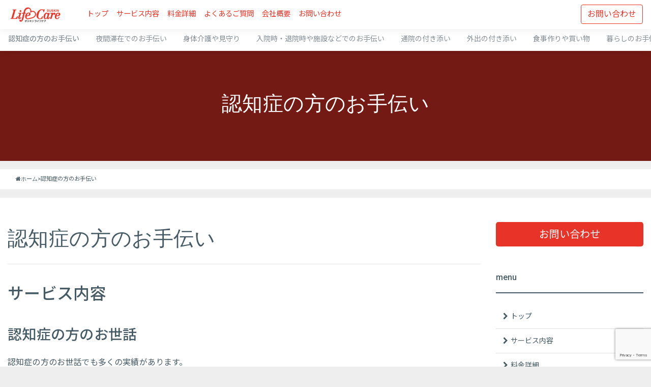

--- FILE ---
content_type: text/html; charset=UTF-8
request_url: https://duskin-seniorcare.com/%e8%aa%8d%e7%9f%a5%e7%97%87%e3%81%ae%e6%96%b9%e3%81%ae%e3%81%8a%e6%89%8b%e4%bc%9d%e3%81%84/
body_size: 44848
content:
<!DOCTYPE html><html lang="ja"><head>   <meta charset="UTF-8"> <title>認知症の方のお手伝い | 川崎市のダスキンの介護保険適用外のご高齢者向け生活支援サービス｜ライフケア</title> <meta http-equiv="X-UA-Compatible" content="IE=edge"> <meta name="viewport" content="width=device-width, initial-scale=1"> <meta name="description" content="サービス内容 認知症の方のお世話 認知症の方のお世話でも多くの実績があります。 実施サービス例：ご家族が外出中の8時間スポットでのお見守りサービス 認知症の父親について、ご家族からのご相談 「夜は安心して休みたいので、親の夜間見守り等を頼みたい」 実施サービス例：排泄介助、食事介助、服薬の確認点滴を抜かないように見守り 認知症の父親について、ご家族からのご相談 「家族が付き添えないので、親の通院介助をしてほしい」 実施サービス例：通院の付き添いなど "> <meta name="keywords" content=""> <link rel="start" href="https://duskin-seniorcare.com" title="川崎市のダスキンの介護保険適用外のご高齢者向け生活支援サービス｜ライフケア">    <meta name="twitter:url" content="https://duskin-seniorcare.com/%e8%aa%8d%e7%9f%a5%e7%97%87%e3%81%ae%e6%96%b9%e3%81%ae%e3%81%8a%e6%89%8b%e4%bc%9d%e3%81%84/"/><meta name="twitter:card" content="summary_large_image"><meta name="twitter:title" content="認知症の方のお手伝い | 川崎市のダスキンの介護保険適用外のご高齢者向け生活支援サービス｜ライフケア"/><meta name="twitter:description" content="サービス内容 認知症の方のお世話 認知症の方のお世話でも多くの実績があります。 実施サービス例：ご家族が外出中の8時間スポットでのお見守りサービス 認知症の父親について、ご家族からのご相談 「夜は安心して休みたいので、親の夜間見守り等を頼みたい」 実施サービス例：排泄介助、食事介助、服薬の確認点滴を抜かないように見守り 認知症の父親について、ご家族からのご相談 「家族が付き添えないので、親の通院介助をしてほしい」 実施サービス例：通院の付き添いなど "/><meta name="twitter:domain" content="duskin-seniorcare.com"/>  <link rel="stylesheet" href="https://duskin-seniorcare.com/wp-content/themes/webma2017/assets/bootstrap4/css/bootstrap.min.css"> <link rel="stylesheet" type="text/css" href="https://duskin-seniorcare.com/wp-content/themes/webma2017/assets/font-awesome-4.7.0/css/font-awesome.min.css"> <link rel="stylesheet" href="https://duskin-seniorcare.com/wp-content/themes/webma2017/assets/glyphicons/icomoon/style.css"><link rel="stylesheet" type="text/css" href="https://duskin-seniorcare.com/wp-content/themes/webma2017/css/offcanvas.css"><link rel="stylesheet" type="text/css" href="https://duskin-seniorcare.com/wp-content/themes/webma2017/assets/slick/slick.css"><link rel="stylesheet" type="text/css" href="https://duskin-seniorcare.com/wp-content/themes/webma2017/assets/slick/slick-theme.css" media="screen"/> <link rel="stylesheet" type="text/css" href="https://duskin-seniorcare.com/wp-content/themes/webma2017/css/webma.css"> <style type="text/css">a.btn-webma i.fa, .navbar-toggler i.fa{color:#ffffff;}.top-nav{background-color:#E83428;}.top-nav a,.top-nav a:hover,.top-nav{color:#ffffff;}.btn-outline-webma {color:#ffffff;background-color: transparent;background-image: none;border-color: #ffffff;}.btn-webma{background-color:#E83428;color:#ffffff;}.navbar-toggler i{color:#ffffff;}a:hover,.text-webma{color:#E83428;text-decoration: none;}a.navbar-brand:hover,a.btn:hover{color:#ffffff;}.dropdown-menu a,.dropdown-menu a:hover{color:#E83428;}.dropdown-menu a:active{color:#ffffff;background-color:#E83428;}blockquote:before{background:#E83428;}blockquote:after{border-left: 19px solid #E83428;border-right: 19px solid #E83428;}#pr-1 i,#pr-2 i,#pr-3 i,#pr-4 i{color:#E83428;text-decoration: none;}</style> <link rel="stylesheet" type="text/css" href="https://duskin-seniorcare.com/wp-content/themes/webma2017/style.css"> <meta name='robots' content='max-image-preview:large'/><link rel="alternate" title="oEmbed (JSON)" type="application/json+oembed" href="https://duskin-seniorcare.com/wp-json/oembed/1.0/embed?url=https%3A%2F%2Fduskin-seniorcare.com%2F%25e8%25aa%258d%25e7%259f%25a5%25e7%2597%2587%25e3%2581%25ae%25e6%2596%25b9%25e3%2581%25ae%25e3%2581%258a%25e6%2589%258b%25e4%25bc%259d%25e3%2581%2584%2F"/><link rel="alternate" title="oEmbed (XML)" type="text/xml+oembed" href="https://duskin-seniorcare.com/wp-json/oembed/1.0/embed?url=https%3A%2F%2Fduskin-seniorcare.com%2F%25e8%25aa%258d%25e7%259f%25a5%25e7%2597%2587%25e3%2581%25ae%25e6%2596%25b9%25e3%2581%25ae%25e3%2581%258a%25e6%2589%258b%25e4%25bc%259d%25e3%2581%2584%2F&#038;format=xml"/><style id='wp-img-auto-sizes-contain-inline-css' type='text/css'>img:is([sizes=auto i],[sizes^="auto," i]){contain-intrinsic-size:3000px 1500px}/*# sourceURL=wp-img-auto-sizes-contain-inline-css */</style><style id='wp-emoji-styles-inline-css' type='text/css'> img.wp-smiley, img.emoji { display: inline !important; border: none !important; box-shadow: none !important; height: 1em !important; width: 1em !important; margin: 0 0.07em !important; vertical-align: -0.1em !important; background: none !important; padding: 0 !important; }/*# sourceURL=wp-emoji-styles-inline-css */</style><style id='wp-block-library-inline-css' type='text/css'>:root{--wp-block-synced-color:#7a00df;--wp-block-synced-color--rgb:122,0,223;--wp-bound-block-color:var(--wp-block-synced-color);--wp-editor-canvas-background:#ddd;--wp-admin-theme-color:#007cba;--wp-admin-theme-color--rgb:0,124,186;--wp-admin-theme-color-darker-10:#006ba1;--wp-admin-theme-color-darker-10--rgb:0,107,160.5;--wp-admin-theme-color-darker-20:#005a87;--wp-admin-theme-color-darker-20--rgb:0,90,135;--wp-admin-border-width-focus:2px}@media (min-resolution:192dpi){:root{--wp-admin-border-width-focus:1.5px}}.wp-element-button{cursor:pointer}:root .has-very-light-gray-background-color{background-color:#eee}:root .has-very-dark-gray-background-color{background-color:#313131}:root .has-very-light-gray-color{color:#eee}:root .has-very-dark-gray-color{color:#313131}:root .has-vivid-green-cyan-to-vivid-cyan-blue-gradient-background{background:linear-gradient(135deg,#00d084,#0693e3)}:root .has-purple-crush-gradient-background{background:linear-gradient(135deg,#34e2e4,#4721fb 50%,#ab1dfe)}:root .has-hazy-dawn-gradient-background{background:linear-gradient(135deg,#faaca8,#dad0ec)}:root .has-subdued-olive-gradient-background{background:linear-gradient(135deg,#fafae1,#67a671)}:root .has-atomic-cream-gradient-background{background:linear-gradient(135deg,#fdd79a,#004a59)}:root .has-nightshade-gradient-background{background:linear-gradient(135deg,#330968,#31cdcf)}:root .has-midnight-gradient-background{background:linear-gradient(135deg,#020381,#2874fc)}:root{--wp--preset--font-size--normal:16px;--wp--preset--font-size--huge:42px}.has-regular-font-size{font-size:1em}.has-larger-font-size{font-size:2.625em}.has-normal-font-size{font-size:var(--wp--preset--font-size--normal)}.has-huge-font-size{font-size:var(--wp--preset--font-size--huge)}.has-text-align-center{text-align:center}.has-text-align-left{text-align:left}.has-text-align-right{text-align:right}.has-fit-text{white-space:nowrap!important}#end-resizable-editor-section{display:none}.aligncenter{clear:both}.items-justified-left{justify-content:flex-start}.items-justified-center{justify-content:center}.items-justified-right{justify-content:flex-end}.items-justified-space-between{justify-content:space-between}.screen-reader-text{border:0;clip-path:inset(50%);height:1px;margin:-1px;overflow:hidden;padding:0;position:absolute;width:1px;word-wrap:normal!important}.screen-reader-text:focus{background-color:#ddd;clip-path:none;color:#444;display:block;font-size:1em;height:auto;left:5px;line-height:normal;padding:15px 23px 14px;text-decoration:none;top:5px;width:auto;z-index:100000}html :where(.has-border-color){border-style:solid}html :where([style*=border-top-color]){border-top-style:solid}html :where([style*=border-right-color]){border-right-style:solid}html :where([style*=border-bottom-color]){border-bottom-style:solid}html :where([style*=border-left-color]){border-left-style:solid}html :where([style*=border-width]){border-style:solid}html :where([style*=border-top-width]){border-top-style:solid}html :where([style*=border-right-width]){border-right-style:solid}html :where([style*=border-bottom-width]){border-bottom-style:solid}html :where([style*=border-left-width]){border-left-style:solid}html :where(img[class*=wp-image-]){height:auto;max-width:100%}:where(figure){margin:0 0 1em}html :where(.is-position-sticky){--wp-admin--admin-bar--position-offset:var(--wp-admin--admin-bar--height,0px)}@media screen and (max-width:600px){html :where(.is-position-sticky){--wp-admin--admin-bar--position-offset:0px}}/*# sourceURL=wp-block-library-inline-css */</style><style id='global-styles-inline-css' type='text/css'>
:root{--wp--preset--aspect-ratio--square: 1;--wp--preset--aspect-ratio--4-3: 4/3;--wp--preset--aspect-ratio--3-4: 3/4;--wp--preset--aspect-ratio--3-2: 3/2;--wp--preset--aspect-ratio--2-3: 2/3;--wp--preset--aspect-ratio--16-9: 16/9;--wp--preset--aspect-ratio--9-16: 9/16;--wp--preset--color--black: #000000;--wp--preset--color--cyan-bluish-gray: #abb8c3;--wp--preset--color--white: #ffffff;--wp--preset--color--pale-pink: #f78da7;--wp--preset--color--vivid-red: #cf2e2e;--wp--preset--color--luminous-vivid-orange: #ff6900;--wp--preset--color--luminous-vivid-amber: #fcb900;--wp--preset--color--light-green-cyan: #7bdcb5;--wp--preset--color--vivid-green-cyan: #00d084;--wp--preset--color--pale-cyan-blue: #8ed1fc;--wp--preset--color--vivid-cyan-blue: #0693e3;--wp--preset--color--vivid-purple: #9b51e0;--wp--preset--gradient--vivid-cyan-blue-to-vivid-purple: linear-gradient(135deg,rgb(6,147,227) 0%,rgb(155,81,224) 100%);--wp--preset--gradient--light-green-cyan-to-vivid-green-cyan: linear-gradient(135deg,rgb(122,220,180) 0%,rgb(0,208,130) 100%);--wp--preset--gradient--luminous-vivid-amber-to-luminous-vivid-orange: linear-gradient(135deg,rgb(252,185,0) 0%,rgb(255,105,0) 100%);--wp--preset--gradient--luminous-vivid-orange-to-vivid-red: linear-gradient(135deg,rgb(255,105,0) 0%,rgb(207,46,46) 100%);--wp--preset--gradient--very-light-gray-to-cyan-bluish-gray: linear-gradient(135deg,rgb(238,238,238) 0%,rgb(169,184,195) 100%);--wp--preset--gradient--cool-to-warm-spectrum: linear-gradient(135deg,rgb(74,234,220) 0%,rgb(151,120,209) 20%,rgb(207,42,186) 40%,rgb(238,44,130) 60%,rgb(251,105,98) 80%,rgb(254,248,76) 100%);--wp--preset--gradient--blush-light-purple: linear-gradient(135deg,rgb(255,206,236) 0%,rgb(152,150,240) 100%);--wp--preset--gradient--blush-bordeaux: linear-gradient(135deg,rgb(254,205,165) 0%,rgb(254,45,45) 50%,rgb(107,0,62) 100%);--wp--preset--gradient--luminous-dusk: linear-gradient(135deg,rgb(255,203,112) 0%,rgb(199,81,192) 50%,rgb(65,88,208) 100%);--wp--preset--gradient--pale-ocean: linear-gradient(135deg,rgb(255,245,203) 0%,rgb(182,227,212) 50%,rgb(51,167,181) 100%);--wp--preset--gradient--electric-grass: linear-gradient(135deg,rgb(202,248,128) 0%,rgb(113,206,126) 100%);--wp--preset--gradient--midnight: linear-gradient(135deg,rgb(2,3,129) 0%,rgb(40,116,252) 100%);--wp--preset--font-size--small: 13px;--wp--preset--font-size--medium: 20px;--wp--preset--font-size--large: 36px;--wp--preset--font-size--x-large: 42px;--wp--preset--spacing--20: 0.44rem;--wp--preset--spacing--30: 0.67rem;--wp--preset--spacing--40: 1rem;--wp--preset--spacing--50: 1.5rem;--wp--preset--spacing--60: 2.25rem;--wp--preset--spacing--70: 3.38rem;--wp--preset--spacing--80: 5.06rem;--wp--preset--shadow--natural: 6px 6px 9px rgba(0, 0, 0, 0.2);--wp--preset--shadow--deep: 12px 12px 50px rgba(0, 0, 0, 0.4);--wp--preset--shadow--sharp: 6px 6px 0px rgba(0, 0, 0, 0.2);--wp--preset--shadow--outlined: 6px 6px 0px -3px rgb(255, 255, 255), 6px 6px rgb(0, 0, 0);--wp--preset--shadow--crisp: 6px 6px 0px rgb(0, 0, 0);}:where(.is-layout-flex){gap: 0.5em;}:where(.is-layout-grid){gap: 0.5em;}body .is-layout-flex{display: flex;}.is-layout-flex{flex-wrap: wrap;align-items: center;}.is-layout-flex > :is(*, div){margin: 0;}body .is-layout-grid{display: grid;}.is-layout-grid > :is(*, div){margin: 0;}:where(.wp-block-columns.is-layout-flex){gap: 2em;}:where(.wp-block-columns.is-layout-grid){gap: 2em;}:where(.wp-block-post-template.is-layout-flex){gap: 1.25em;}:where(.wp-block-post-template.is-layout-grid){gap: 1.25em;}.has-black-color{color: var(--wp--preset--color--black) !important;}.has-cyan-bluish-gray-color{color: var(--wp--preset--color--cyan-bluish-gray) !important;}.has-white-color{color: var(--wp--preset--color--white) !important;}.has-pale-pink-color{color: var(--wp--preset--color--pale-pink) !important;}.has-vivid-red-color{color: var(--wp--preset--color--vivid-red) !important;}.has-luminous-vivid-orange-color{color: var(--wp--preset--color--luminous-vivid-orange) !important;}.has-luminous-vivid-amber-color{color: var(--wp--preset--color--luminous-vivid-amber) !important;}.has-light-green-cyan-color{color: var(--wp--preset--color--light-green-cyan) !important;}.has-vivid-green-cyan-color{color: var(--wp--preset--color--vivid-green-cyan) !important;}.has-pale-cyan-blue-color{color: var(--wp--preset--color--pale-cyan-blue) !important;}.has-vivid-cyan-blue-color{color: var(--wp--preset--color--vivid-cyan-blue) !important;}.has-vivid-purple-color{color: var(--wp--preset--color--vivid-purple) !important;}.has-black-background-color{background-color: var(--wp--preset--color--black) !important;}.has-cyan-bluish-gray-background-color{background-color: var(--wp--preset--color--cyan-bluish-gray) !important;}.has-white-background-color{background-color: var(--wp--preset--color--white) !important;}.has-pale-pink-background-color{background-color: var(--wp--preset--color--pale-pink) !important;}.has-vivid-red-background-color{background-color: var(--wp--preset--color--vivid-red) !important;}.has-luminous-vivid-orange-background-color{background-color: var(--wp--preset--color--luminous-vivid-orange) !important;}.has-luminous-vivid-amber-background-color{background-color: var(--wp--preset--color--luminous-vivid-amber) !important;}.has-light-green-cyan-background-color{background-color: var(--wp--preset--color--light-green-cyan) !important;}.has-vivid-green-cyan-background-color{background-color: var(--wp--preset--color--vivid-green-cyan) !important;}.has-pale-cyan-blue-background-color{background-color: var(--wp--preset--color--pale-cyan-blue) !important;}.has-vivid-cyan-blue-background-color{background-color: var(--wp--preset--color--vivid-cyan-blue) !important;}.has-vivid-purple-background-color{background-color: var(--wp--preset--color--vivid-purple) !important;}.has-black-border-color{border-color: var(--wp--preset--color--black) !important;}.has-cyan-bluish-gray-border-color{border-color: var(--wp--preset--color--cyan-bluish-gray) !important;}.has-white-border-color{border-color: var(--wp--preset--color--white) !important;}.has-pale-pink-border-color{border-color: var(--wp--preset--color--pale-pink) !important;}.has-vivid-red-border-color{border-color: var(--wp--preset--color--vivid-red) !important;}.has-luminous-vivid-orange-border-color{border-color: var(--wp--preset--color--luminous-vivid-orange) !important;}.has-luminous-vivid-amber-border-color{border-color: var(--wp--preset--color--luminous-vivid-amber) !important;}.has-light-green-cyan-border-color{border-color: var(--wp--preset--color--light-green-cyan) !important;}.has-vivid-green-cyan-border-color{border-color: var(--wp--preset--color--vivid-green-cyan) !important;}.has-pale-cyan-blue-border-color{border-color: var(--wp--preset--color--pale-cyan-blue) !important;}.has-vivid-cyan-blue-border-color{border-color: var(--wp--preset--color--vivid-cyan-blue) !important;}.has-vivid-purple-border-color{border-color: var(--wp--preset--color--vivid-purple) !important;}.has-vivid-cyan-blue-to-vivid-purple-gradient-background{background: var(--wp--preset--gradient--vivid-cyan-blue-to-vivid-purple) !important;}.has-light-green-cyan-to-vivid-green-cyan-gradient-background{background: var(--wp--preset--gradient--light-green-cyan-to-vivid-green-cyan) !important;}.has-luminous-vivid-amber-to-luminous-vivid-orange-gradient-background{background: var(--wp--preset--gradient--luminous-vivid-amber-to-luminous-vivid-orange) !important;}.has-luminous-vivid-orange-to-vivid-red-gradient-background{background: var(--wp--preset--gradient--luminous-vivid-orange-to-vivid-red) !important;}.has-very-light-gray-to-cyan-bluish-gray-gradient-background{background: var(--wp--preset--gradient--very-light-gray-to-cyan-bluish-gray) !important;}.has-cool-to-warm-spectrum-gradient-background{background: var(--wp--preset--gradient--cool-to-warm-spectrum) !important;}.has-blush-light-purple-gradient-background{background: var(--wp--preset--gradient--blush-light-purple) !important;}.has-blush-bordeaux-gradient-background{background: var(--wp--preset--gradient--blush-bordeaux) !important;}.has-luminous-dusk-gradient-background{background: var(--wp--preset--gradient--luminous-dusk) !important;}.has-pale-ocean-gradient-background{background: var(--wp--preset--gradient--pale-ocean) !important;}.has-electric-grass-gradient-background{background: var(--wp--preset--gradient--electric-grass) !important;}.has-midnight-gradient-background{background: var(--wp--preset--gradient--midnight) !important;}.has-small-font-size{font-size: var(--wp--preset--font-size--small) !important;}.has-medium-font-size{font-size: var(--wp--preset--font-size--medium) !important;}.has-large-font-size{font-size: var(--wp--preset--font-size--large) !important;}.has-x-large-font-size{font-size: var(--wp--preset--font-size--x-large) !important;}
/*# sourceURL=global-styles-inline-css */
</style>
<style id='classic-theme-styles-inline-css' type='text/css'>/*! This file is auto-generated */.wp-block-button__link{color:#fff;background-color:#32373c;border-radius:9999px;box-shadow:none;text-decoration:none;padding:calc(.667em + 2px) calc(1.333em + 2px);font-size:1.125em}.wp-block-file__button{background:#32373c;color:#fff;text-decoration:none}/*# sourceURL=/wp-includes/css/classic-themes.min.css */</style><link rel='stylesheet' id='contact-form-7-css' href='https://duskin-seniorcare.com/wp-content/plugins/contact-form-7/includes/css/styles.css?ver=6.1.4' type='text/css' media='all'/><link rel="https://api.w.org/" href="https://duskin-seniorcare.com/wp-json/"/><link rel="alternate" title="JSON" type="application/json" href="https://duskin-seniorcare.com/wp-json/wp/v2/pages/61"/><link rel="canonical" href="https://duskin-seniorcare.com/%e8%aa%8d%e7%9f%a5%e7%97%87%e3%81%ae%e6%96%b9%e3%81%ae%e3%81%8a%e6%89%8b%e4%bc%9d%e3%81%84/"/><link rel='shortlink' href='https://duskin-seniorcare.com/?p=61'/><script src="https://ajaxzip3.github.io/ajaxzip3.js" charset="UTF-8"></script> <script type="text/javascript"> jQuery(function($){ $("#zip").attr('onKeyUp', 'AjaxZip3.zip2addr(this,\'\',\'pref\',\'addr\');'); $("#zip2").attr('onKeyUp', 'AjaxZip3.zip2addr(\'zip1\',\'zip2\',\'pref\',\'city\',\'street\');');});</script><link rel="icon" href="https://duskin-seniorcare.com/wp-content/uploads/2018/10/cropped-favicon-32x32.jpg" sizes="32x32"/><link rel="icon" href="https://duskin-seniorcare.com/wp-content/uploads/2018/10/cropped-favicon-192x192.jpg" sizes="192x192"/><link rel="apple-touch-icon" href="https://duskin-seniorcare.com/wp-content/uploads/2018/10/cropped-favicon-180x180.jpg"/><meta name="msapplication-TileImage" content="https://duskin-seniorcare.com/wp-content/uploads/2018/10/cropped-favicon-270x270.jpg"/></head><body> <header id="header-4"> <nav class="navbar navbar-expand-lg fixed-top box-shadow top-nav"><a class="navbar-brand" href="https://duskin-seniorcare.com/"> <img src="https://duskin-seniorcare.com/wp-content/uploads/2018/09/logo.png" height="30" alt="川崎市のダスキンの介護保険適用外のご高齢者向け生活支援サービス｜ライフケア"> </a> <button class="navbar-toggler p-0 border-0" type="button" data-toggle="offcanvas"> <i class="fa fa-bars" aria-hidden="true"></i> </button> <div class="navbar-collapse offcanvas-collapse" id="navbarsExampleDefault"> <ul id="menu-g_navi" class="navbar-nav mr-auto mt-2 mt-lg-0 "><li id="menu-item-111" class="menu-item menu-item-type-post_type menu-item-object-page menu-item-home nav-item nav-item-111"><a href="https://duskin-seniorcare.com/" class="nav-link">トップ</a></li><li id="menu-item-130" class="menu-item menu-item-type-post_type menu-item-object-page nav-item nav-item-130"><a href="https://duskin-seniorcare.com/%e3%82%b5%e3%83%bc%e3%83%93%e3%82%b9%e5%86%85%e5%ae%b9/" class="nav-link">サービス内容</a></li><li id="menu-item-127" class="menu-item menu-item-type-post_type menu-item-object-page nav-item nav-item-127"><a href="https://duskin-seniorcare.com/%e6%96%99%e9%87%91%e8%a9%b3%e7%b4%b0/" class="nav-link">料金詳細</a></li><li id="menu-item-113" class="menu-item menu-item-type-post_type menu-item-object-page nav-item nav-item-113"><a href="https://duskin-seniorcare.com/%e3%82%88%e3%81%8f%e3%81%82%e3%82%8b%e3%81%94%e8%b3%aa%e5%95%8f/" class="nav-link">よくあるご質問</a></li><li id="menu-item-114" class="menu-item menu-item-type-post_type menu-item-object-page nav-item nav-item-114"><a href="https://duskin-seniorcare.com/%e4%bc%9a%e7%a4%be%e6%a6%82%e8%a6%81/" class="nav-link">会社概要</a></li><li id="menu-item-110" class="menu-item menu-item-type-post_type menu-item-object-page nav-item nav-item-110"><a href="https://duskin-seniorcare.com/%e3%81%8a%e5%95%8f%e3%81%84%e5%90%88%e3%82%8f%e3%81%9b/" class="nav-link">お問い合わせ</a></li></ul> <ul class="navbar-nav justify-content-end d-none d-lg-flex ml-md-auto"> </ul> <a class="btn btn-outline-webma ml-md-3" href="https://duskin-seniorcare.com/%E3%81%8A%E5%95%8F%E3%81%84%E5%90%88%E3%82%8F%E3%81%9B/">お問い合わせ</a> </div> </nav> <div class="nav-scroller bg-white box-shadow"> <ul class="nav nav-underline"><li id="menu-item-180" class="menu-item menu-item-type-post_type menu-item-object-page current-menu-item page_item page-item-61 current_page_item active nav-item nav-item-180"><a href="https://duskin-seniorcare.com/%e8%aa%8d%e7%9f%a5%e7%97%87%e3%81%ae%e6%96%b9%e3%81%ae%e3%81%8a%e6%89%8b%e4%bc%9d%e3%81%84/" class="nav-link">認知症の方のお手伝い</a></li><li id="menu-item-181" class="menu-item menu-item-type-post_type menu-item-object-page nav-item nav-item-181"><a href="https://duskin-seniorcare.com/%e5%a4%9c%e9%96%93%e6%bb%9e%e5%9c%a8%e3%81%a7%e3%81%ae%e3%81%8a%e6%89%8b%e4%bc%9d%e3%81%84/" class="nav-link">夜間滞在でのお手伝い</a></li><li id="menu-item-182" class="menu-item menu-item-type-post_type menu-item-object-page nav-item nav-item-182"><a href="https://duskin-seniorcare.com/%e8%ba%ab%e4%bd%93%e4%bb%8b%e8%ad%b7%e3%82%84%e8%a6%8b%e5%ae%88%e3%82%8a/" class="nav-link">身体介護や見守り</a></li><li id="menu-item-183" class="menu-item menu-item-type-post_type menu-item-object-page nav-item nav-item-183"><a href="https://duskin-seniorcare.com/%e5%85%a5%e9%99%a2%e6%99%82%e3%83%bb%e9%80%80%e9%99%a2%e6%99%82%e3%82%84%e6%96%bd%e8%a8%ad%e3%81%aa%e3%81%a9%e3%81%a7%e3%81%ae%e3%81%8a%e6%89%8b%e4%bc%9d%e3%81%84/" class="nav-link">入院時・退院時や施設などでのお手伝い</a></li><li id="menu-item-184" class="menu-item menu-item-type-post_type menu-item-object-page nav-item nav-item-184"><a href="https://duskin-seniorcare.com/%e9%80%9a%e9%99%a2%e3%81%ae%e4%bb%98%e3%81%8d%e6%b7%bb%e3%81%84/" class="nav-link">通院の付き添い</a></li><li id="menu-item-185" class="menu-item menu-item-type-post_type menu-item-object-page nav-item nav-item-185"><a href="https://duskin-seniorcare.com/%e5%a4%96%e5%87%ba%e3%81%ae%e4%bb%98%e3%81%8d%e6%b7%bb%e3%81%84/" class="nav-link">外出の付き添い</a></li><li id="menu-item-186" class="menu-item menu-item-type-post_type menu-item-object-page nav-item nav-item-186"><a href="https://duskin-seniorcare.com/%e9%a3%9f%e4%ba%8b%e4%bd%9c%e3%82%8a%e3%82%84%e8%b2%b7%e3%81%84%e7%89%a9/" class="nav-link">食事作りや買い物</a></li><li id="menu-item-187" class="menu-item menu-item-type-post_type menu-item-object-page nav-item nav-item-187"><a href="https://duskin-seniorcare.com/%e6%9a%ae%e3%82%89%e3%81%97%e3%81%ae%e3%81%8a%e6%89%8b%e4%bc%9d%e3%81%84%e3%82%b5%e3%83%bc%e3%83%93%e3%82%b9/" class="nav-link">暮らしのお手伝い</a></li></ul> </div></header><section class="page_top_img_area text-center" style="background:#E83428 url() no-repeat center center; background-attachment: fixed;background-size: cover;"><div class="page_top_img"><div class="page_top_text_area container container-large"><h1 class="mincho">認知症の方のお手伝い</h1></div></div></section><div id="breadcrumb" class="clearfix"><div class="container container-large bg-white"><ol class="breadcrumb"><li itemscope itemtype="http://data-vocabulary.org/Breadcrumb"><a href="https://duskin-seniorcare.com/" itemprop="url"><span itemprop="title"><i class="fa fa-home" aria-hidden="true">ホーム</i></span></a></li>><li itemscope itemtype="http://data-vocabulary.org/Breadcrumb"><a href="https://duskin-seniorcare.com/%e8%aa%8d%e7%9f%a5%e7%97%87%e3%81%ae%e6%96%b9%e3%81%ae%e3%81%8a%e6%89%8b%e4%bc%9d%e3%81%84/" itemprop="url"><span itemprop="title">認知症の方のお手伝い</span></a></li></ul></div></div><section><div class="container container-large bg-white pt-5 pb-5"><div class="text-justify"><div class="row"><div class="col-md-9"><h1 class="mincho">認知症の方のお手伝い</h1><hr> <h2>サービス内容</h2><h3>認知症の方のお世話</h3><p>認知症の方のお世話でも多くの実績があります。<br/>実施サービス例：ご家族が外出中の8時間スポットでのお見守りサービス</p><h3>認知症の父親について、ご家族からのご相談</h3><p>「夜は安心して休みたいので、親の夜間見守り等を頼みたい」</p><p>実施サービス例：排泄介助、食事介助、服薬の確認点滴を抜かないように見守り</p><h3>認知症の父親について、ご家族からのご相談</h3><p>「家族が付き添えないので、親の通院介助をしてほしい」</p><p>実施サービス例：通院の付き添いなど</p><h3>認知症の母親について、ご家族からのご相談</h3><p>「認知症のため退院後の生活が不安。日中仕事があり、お世話ができない」</p><p>実施サービス例：買い物、食事作り、排泄介助など</p><h3>病院からのご相談</h3><p>「近くに身内がいないので、洗濯などで困っている」</p><p>実施サービス例：入院中の洗濯など</p><h3>その他のメニュー</h3><p>・<a href="https://duskin-seniorcare.com/%e6%97%a5%e5%b8%b8%e7%9a%84%e3%81%aa%e6%8e%83%e9%99%a4%e3%81%aa%e3%81%a9%e3%81%ae%e5%ae%b6%e4%ba%8b/">日常的な掃除などの家事</a><br/>・<a href="https://duskin-seniorcare.com/%e6%9a%ae%e3%82%89%e3%81%97%e3%81%ae%e3%81%8a%e6%89%8b%e4%bc%9d%e3%81%84%e3%82%b5%e3%83%bc%e3%83%93%e3%82%b9/">暮らしのお手伝い</a><br/>・<a href="https://duskin-seniorcare.com/%e9%a3%9f%e4%ba%8b%e4%bd%9c%e3%82%8a%e3%82%84%e8%b2%b7%e3%81%84%e7%89%a9/">食事作り、買い物</a><br/>・<a href="https://duskin-seniorcare.com/%e5%a4%96%e5%87%ba%e3%81%ae%e4%bb%98%e3%81%8d%e6%b7%bb%e3%81%84/">外出の付き添い</a><br/>・<a href="https://duskin-seniorcare.com/%e9%80%9a%e9%99%a2%e3%81%ae%e4%bb%98%e3%81%8d%e6%b7%bb%e3%81%84/">通院の付き添い</a><br/>・<a href="https://duskin-seniorcare.com/%e8%ba%ab%e4%bd%93%e4%bb%8b%e8%ad%b7%e3%82%84%e8%a6%8b%e5%ae%88%e3%82%8a/">身体介護や見守り</a><br/>・<a href="https://duskin-seniorcare.com/%e5%a4%9c%e9%96%93%e6%bb%9e%e5%9c%a8%e3%81%a7%e3%81%ae%e3%81%8a%e6%89%8b%e4%bc%9d%e3%81%84/">夜間滞在でのお手伝い</a><br/>・<a href="https://duskin-seniorcare.com/%e5%85%a5%e9%99%a2%e6%99%82%e3%83%bb%e9%80%80%e9%99%a2%e6%99%82%e3%82%84%e6%96%bd%e8%a8%ad%e3%81%aa%e3%81%a9%e3%81%a7%e3%81%ae%e3%81%8a%e6%89%8b%e4%bc%9d%e3%81%84/">入・退院時や施設などでのお手伝い</a></p> </div><div class="col-md-3"><section class="webma_sidebar ml-auto"> <div class="sidecontact mb-5"> <a class="btn btn-webma btn-lg btn-block" href="https://duskin-seniorcare.com/%E3%81%8A%E5%95%8F%E3%81%84%E5%90%88%E3%82%8F%E3%81%9B/">お問い合わせ</a> </div> <div class="sidebar-widget"><h3>menu</h3><div class="menu-g_navi-container"><ul id="menu-g_navi-1" class="menu"><li class="menu-item menu-item-type-post_type menu-item-object-page menu-item-home menu-item-111"><a href="https://duskin-seniorcare.com/">トップ</a></li><li class="menu-item menu-item-type-post_type menu-item-object-page menu-item-130"><a href="https://duskin-seniorcare.com/%e3%82%b5%e3%83%bc%e3%83%93%e3%82%b9%e5%86%85%e5%ae%b9/">サービス内容</a></li><li class="menu-item menu-item-type-post_type menu-item-object-page menu-item-127"><a href="https://duskin-seniorcare.com/%e6%96%99%e9%87%91%e8%a9%b3%e7%b4%b0/">料金詳細</a></li><li class="menu-item menu-item-type-post_type menu-item-object-page menu-item-113"><a href="https://duskin-seniorcare.com/%e3%82%88%e3%81%8f%e3%81%82%e3%82%8b%e3%81%94%e8%b3%aa%e5%95%8f/">よくあるご質問</a></li><li class="menu-item menu-item-type-post_type menu-item-object-page menu-item-114"><a href="https://duskin-seniorcare.com/%e4%bc%9a%e7%a4%be%e6%a6%82%e8%a6%81/">会社概要</a></li><li class="menu-item menu-item-type-post_type menu-item-object-page menu-item-110"><a href="https://duskin-seniorcare.com/%e3%81%8a%e5%95%8f%e3%81%84%e5%90%88%e3%82%8f%e3%81%9b/">お問い合わせ</a></li></ul></div></div><div class="sidebar-widget"><h3>サービス内容</h3><div class="menu-s_navi-container"><ul id="menu-s_navi" class="menu"><li id="menu-item-124" class="menu-item menu-item-type-post_type menu-item-object-page menu-item-124"><a href="https://duskin-seniorcare.com/%e6%9a%ae%e3%82%89%e3%81%97%e3%81%ae%e3%81%8a%e6%89%8b%e4%bc%9d%e3%81%84%e3%82%b5%e3%83%bc%e3%83%93%e3%82%b9/">暮らしのお手伝いサービス</a></li><li id="menu-item-123" class="menu-item menu-item-type-post_type menu-item-object-page menu-item-123"><a href="https://duskin-seniorcare.com/%e9%a3%9f%e4%ba%8b%e4%bd%9c%e3%82%8a%e3%82%84%e8%b2%b7%e3%81%84%e7%89%a9/">食事作りや買い物</a></li><li id="menu-item-122" class="menu-item menu-item-type-post_type menu-item-object-page menu-item-122"><a href="https://duskin-seniorcare.com/%e5%a4%96%e5%87%ba%e3%81%ae%e4%bb%98%e3%81%8d%e6%b7%bb%e3%81%84/">外出の付き添い</a></li><li id="menu-item-121" class="menu-item menu-item-type-post_type menu-item-object-page menu-item-121"><a href="https://duskin-seniorcare.com/%e9%80%9a%e9%99%a2%e3%81%ae%e4%bb%98%e3%81%8d%e6%b7%bb%e3%81%84/">通院の付き添い</a></li><li id="menu-item-120" class="menu-item menu-item-type-post_type menu-item-object-page menu-item-120"><a href="https://duskin-seniorcare.com/%e5%85%a5%e9%99%a2%e6%99%82%e3%83%bb%e9%80%80%e9%99%a2%e6%99%82%e3%82%84%e6%96%bd%e8%a8%ad%e3%81%aa%e3%81%a9%e3%81%a7%e3%81%ae%e3%81%8a%e6%89%8b%e4%bc%9d%e3%81%84/">入院時・退院時や施設などでのお手伝い</a></li><li id="menu-item-118" class="menu-item menu-item-type-post_type menu-item-object-page menu-item-118"><a href="https://duskin-seniorcare.com/%e5%a4%9c%e9%96%93%e6%bb%9e%e5%9c%a8%e3%81%a7%e3%81%ae%e3%81%8a%e6%89%8b%e4%bc%9d%e3%81%84/">夜間滞在でのお手伝い</a></li><li id="menu-item-117" class="menu-item menu-item-type-post_type menu-item-object-page current-menu-item page_item page-item-61 current_page_item menu-item-117"><a href="https://duskin-seniorcare.com/%e8%aa%8d%e7%9f%a5%e7%97%87%e3%81%ae%e6%96%b9%e3%81%ae%e3%81%8a%e6%89%8b%e4%bc%9d%e3%81%84/" aria-current="page">認知症の方のお手伝い</a></li><li id="menu-item-119" class="menu-item menu-item-type-post_type menu-item-object-page menu-item-119"><a href="https://duskin-seniorcare.com/%e8%ba%ab%e4%bd%93%e4%bb%8b%e8%ad%b7%e3%82%84%e8%a6%8b%e5%ae%88%e3%82%8a/">身体介護や見守り</a></li></ul></div></div><div class="sidebar-widget"><h3>エリア</h3><div class="menu-s_navi2-container"><ul id="menu-s_navi2" class="menu"><li id="menu-item-125" class="menu-item menu-item-type-post_type menu-item-object-page menu-item-125"><a href="https://duskin-seniorcare.com/%e5%9c%a8%e5%ae%85%e4%bb%8b%e8%ad%b7%e6%94%af%e6%8f%b4%e3%82%a8%e3%83%aa%e3%82%a2/">在宅介護支援エリア</a></li><li id="menu-item-126" class="menu-item menu-item-type-post_type menu-item-object-page menu-item-126"><a href="https://duskin-seniorcare.com/%e6%b1%82%e4%ba%ba%e6%83%85%e5%a0%b1/">求人情報</a></li></ul></div></div></div></section></div></div></div></div></section> <section id="cta-1" class="webma-block footer-small bg-white"> <div class="container"> <div class="row align-items-center"> <div class="col-12 col-md-6"> お気軽にお問い合わせください。 <br><div class="tel_no"><img src="https://duskin-seniorcare.com/wp-content/themes/webma2017/images/free.gif" class="freedial_logo">0120-747-868</div> 電話受付時間：365日・24時間営業いたしております。※お電話の場合はホームページを見た、とお伝え下さい。 </div> <div class="col mt-4 mt-md-0 text-center text-md-right"> <a href="tel:0120-747-868" class="btn phoneLink" onclick="ga('send','event','click','tel-tap');">電話をかける</a> <a href="https://duskin-seniorcare.com/%E3%81%8A%E5%95%8F%E3%81%84%E5%90%88%E3%82%8F%E3%81%9B/" class="btn">お問い合わせ</a> </div> </div> </div> </section> <footer id="footer-1" class="webma-block footer-small bg-dark"> <div class="container"> <div class="row text-center align-items-center"> <div class="col"> <ul class="nav justify-content-center"><li class="menu-item menu-item-type-post_type menu-item-object-page menu-item-home nav-item nav-item-111"><a href="https://duskin-seniorcare.com/" class="nav-link">トップ</a></li><li class="menu-item menu-item-type-post_type menu-item-object-page nav-item nav-item-130"><a href="https://duskin-seniorcare.com/%e3%82%b5%e3%83%bc%e3%83%93%e3%82%b9%e5%86%85%e5%ae%b9/" class="nav-link">サービス内容</a></li><li class="menu-item menu-item-type-post_type menu-item-object-page nav-item nav-item-127"><a href="https://duskin-seniorcare.com/%e6%96%99%e9%87%91%e8%a9%b3%e7%b4%b0/" class="nav-link">料金詳細</a></li><li class="menu-item menu-item-type-post_type menu-item-object-page nav-item nav-item-113"><a href="https://duskin-seniorcare.com/%e3%82%88%e3%81%8f%e3%81%82%e3%82%8b%e3%81%94%e8%b3%aa%e5%95%8f/" class="nav-link">よくあるご質問</a></li><li class="menu-item menu-item-type-post_type menu-item-object-page nav-item nav-item-114"><a href="https://duskin-seniorcare.com/%e4%bc%9a%e7%a4%be%e6%a6%82%e8%a6%81/" class="nav-link">会社概要</a></li><li class="menu-item menu-item-type-post_type menu-item-object-page nav-item nav-item-110"><a href="https://duskin-seniorcare.com/%e3%81%8a%e5%95%8f%e3%81%84%e5%90%88%e3%82%8f%e3%81%9b/" class="nav-link">お問い合わせ</a></li></ul> <p class="text-h5 mt-5">Copyright &copy; <a href="https://duskin-seniorcare.com/" rel="home">ダスキン百合ヶ丘店ライフケア事業部</a> All Rights Reserved.</p> </div> </div> </div> </footer><div class="fixed-pagefooter btn-term-submit d-xl-none"> <div class="row text-center mx-1"> <div class="col-6 pt-2 pb-2"> <a href="tel:0120-747-868" class="btn btn-warning btn-block"><small><i class="fa fa-phone" aria-hidden="true"></i> 電話する</small></a> </div> <div class="col-6 pt-2 pb-2"> <a href="https://duskin-seniorcare.com/%E3%81%8A%E5%95%8F%E3%81%84%E5%90%88%E3%82%8F%E3%81%9B/" class="btn btn-warning btn-block"><small><i class="fa fa-envelope-o" aria-hidden="true"></i> お問い合わせ</small></a> </div> </div></div><script type="speculationrules">{"prefetch":[{"source":"document","where":{"and":[{"href_matches":"/*"},{"not":{"href_matches":["/wp-*.php","/wp-admin/*","/wp-content/uploads/*","/wp-content/*","/wp-content/plugins/*","/wp-content/themes/webma2017/*","/*\\?(.+)"]}},{"not":{"selector_matches":"a[rel~=\"nofollow\"]"}},{"not":{"selector_matches":".no-prefetch, .no-prefetch a"}}]},"eagerness":"conservative"}]}</script><script type="text/javascript" src="https://duskin-seniorcare.com/wp-includes/js/dist/hooks.min.js?ver=dd5603f07f9220ed27f1" id="wp-hooks-js"></script><script type="text/javascript" src="https://duskin-seniorcare.com/wp-includes/js/dist/i18n.min.js?ver=c26c3dc7bed366793375" id="wp-i18n-js"></script><script type="text/javascript" id="wp-i18n-js-after">/* <![CDATA[ */wp.i18n.setLocaleData( { 'text direction\u0004ltr': [ 'ltr' ] } );//# sourceURL=wp-i18n-js-after/* ]]> */</script><script type="text/javascript" src="https://duskin-seniorcare.com/wp-content/plugins/contact-form-7/includes/swv/js/index.js?ver=6.1.4" id="swv-js"></script><script type="text/javascript" id="contact-form-7-js-translations">/* <![CDATA[ */( function( domain, translations ) { var localeData = translations.locale_data[ domain ] || translations.locale_data.messages; localeData[""].domain = domain; wp.i18n.setLocaleData( localeData, domain );} )( "contact-form-7", {"translation-revision-date":"2025-11-30 08:12:23+0000","generator":"GlotPress\/4.0.3","domain":"messages","locale_data":{"messages":{"":{"domain":"messages","plural-forms":"nplurals=1; plural=0;","lang":"ja_JP"},"This contact form is placed in the wrong place.":["\u3053\u306e\u30b3\u30f3\u30bf\u30af\u30c8\u30d5\u30a9\u30fc\u30e0\u306f\u9593\u9055\u3063\u305f\u4f4d\u7f6e\u306b\u7f6e\u304b\u308c\u3066\u3044\u307e\u3059\u3002"],"Error:":["\u30a8\u30e9\u30fc:"]}},"comment":{"reference":"includes\/js\/index.js"}} );//# sourceURL=contact-form-7-js-translations/* ]]> */</script><script type="text/javascript" id="contact-form-7-js-before">/* <![CDATA[ */var wpcf7 = { "api": { "root": "https:\/\/duskin-seniorcare.com\/wp-json\/", "namespace": "contact-form-7\/v1" }};//# sourceURL=contact-form-7-js-before/* ]]> */</script><script type="text/javascript" src="https://duskin-seniorcare.com/wp-content/plugins/contact-form-7/includes/js/index.js?ver=6.1.4" id="contact-form-7-js"></script><script type="text/javascript" src="https://www.google.com/recaptcha/api.js?render=6LfW4R4mAAAAAOXmImYTiDYfySx06VJLAjF7LdBH&amp;ver=3.0" id="google-recaptcha-js"></script><script type="text/javascript" src="https://duskin-seniorcare.com/wp-includes/js/dist/vendor/wp-polyfill.min.js?ver=3.15.0" id="wp-polyfill-js"></script><script type="text/javascript" id="wpcf7-recaptcha-js-before">/* <![CDATA[ */var wpcf7_recaptcha = { "sitekey": "6LfW4R4mAAAAAOXmImYTiDYfySx06VJLAjF7LdBH", "actions": { "homepage": "homepage", "contactform": "contactform" }};//# sourceURL=wpcf7-recaptcha-js-before/* ]]> */</script><script type="text/javascript" src="https://duskin-seniorcare.com/wp-content/plugins/contact-form-7/modules/recaptcha/index.js?ver=6.1.4" id="wpcf7-recaptcha-js"></script><script id="wp-emoji-settings" type="application/json">{"baseUrl":"https://s.w.org/images/core/emoji/17.0.2/72x72/","ext":".png","svgUrl":"https://s.w.org/images/core/emoji/17.0.2/svg/","svgExt":".svg","source":{"concatemoji":"https://duskin-seniorcare.com/wp-includes/js/wp-emoji-release.min.js?ver=6.9"}}</script><script type="module">/* <![CDATA[ *//*! This file is auto-generated */const a=JSON.parse(document.getElementById("wp-emoji-settings").textContent),o=(window._wpemojiSettings=a,"wpEmojiSettingsSupports"),s=["flag","emoji"];function i(e){try{var t={supportTests:e,timestamp:(new Date).valueOf()};sessionStorage.setItem(o,JSON.stringify(t))}catch(e){}}function c(e,t,n){e.clearRect(0,0,e.canvas.width,e.canvas.height),e.fillText(t,0,0);t=new Uint32Array(e.getImageData(0,0,e.canvas.width,e.canvas.height).data);e.clearRect(0,0,e.canvas.width,e.canvas.height),e.fillText(n,0,0);const a=new Uint32Array(e.getImageData(0,0,e.canvas.width,e.canvas.height).data);return t.every((e,t)=>e===a[t])}function p(e,t){e.clearRect(0,0,e.canvas.width,e.canvas.height),e.fillText(t,0,0);var n=e.getImageData(16,16,1,1);for(let e=0;e<n.data.length;e++)if(0!==n.data[e])return!1;return!0}function u(e,t,n,a){switch(t){case"flag":return n(e,"\ud83c\udff3\ufe0f\u200d\u26a7\ufe0f","\ud83c\udff3\ufe0f\u200b\u26a7\ufe0f")?!1:!n(e,"\ud83c\udde8\ud83c\uddf6","\ud83c\udde8\u200b\ud83c\uddf6")&&!n(e,"\ud83c\udff4\udb40\udc67\udb40\udc62\udb40\udc65\udb40\udc6e\udb40\udc67\udb40\udc7f","\ud83c\udff4\u200b\udb40\udc67\u200b\udb40\udc62\u200b\udb40\udc65\u200b\udb40\udc6e\u200b\udb40\udc67\u200b\udb40\udc7f");case"emoji":return!a(e,"\ud83e\u1fac8")}return!1}function f(e,t,n,a){let r;const o=(r="undefined"!=typeof WorkerGlobalScope&&self instanceof WorkerGlobalScope?new OffscreenCanvas(300,150):document.createElement("canvas")).getContext("2d",{willReadFrequently:!0}),s=(o.textBaseline="top",o.font="600 32px Arial",{});return e.forEach(e=>{s[e]=t(o,e,n,a)}),s}function r(e){var t=document.createElement("script");t.src=e,t.defer=!0,document.head.appendChild(t)}a.supports={everything:!0,everythingExceptFlag:!0},new Promise(t=>{let n=function(){try{var e=JSON.parse(sessionStorage.getItem(o));if("object"==typeof e&&"number"==typeof e.timestamp&&(new Date).valueOf()<e.timestamp+604800&&"object"==typeof e.supportTests)return e.supportTests}catch(e){}return null}();if(!n){if("undefined"!=typeof Worker&&"undefined"!=typeof OffscreenCanvas&&"undefined"!=typeof URL&&URL.createObjectURL&&"undefined"!=typeof Blob)try{var e="postMessage("+f.toString()+"("+[JSON.stringify(s),u.toString(),c.toString(),p.toString()].join(",")+"));",a=new Blob([e],{type:"text/javascript"});const r=new Worker(URL.createObjectURL(a),{name:"wpTestEmojiSupports"});return void(r.onmessage=e=>{i(n=e.data),r.terminate(),t(n)})}catch(e){}i(n=f(s,u,c,p))}t(n)}).then(e=>{for(const n in e)a.supports[n]=e[n],a.supports.everything=a.supports.everything&&a.supports[n],"flag"!==n&&(a.supports.everythingExceptFlag=a.supports.everythingExceptFlag&&a.supports[n]);var t;a.supports.everythingExceptFlag=a.supports.everythingExceptFlag&&!a.supports.flag,a.supports.everything||((t=a.source||{}).concatemoji?r(t.concatemoji):t.wpemoji&&t.twemoji&&(r(t.twemoji),r(t.wpemoji)))});//# sourceURL=https://duskin-seniorcare.com/wp-includes/js/wp-emoji-loader.min.js/* ]]> */</script><script src="https://code.jquery.com/jquery-3.3.1.min.js" integrity="sha256-FgpCb/KJQlLNfOu91ta32o/NMZxltwRo8QtmkMRdAu8=" crossorigin="anonymous"></script> <script type="text/javascript" src="https://duskin-seniorcare.com/wp-content/themes/webma2017/assets/bootstrap4/js/bootstrap.min.js"></script> <script type="text/javascript" src="https://duskin-seniorcare.com/wp-content/themes/webma2017/assets/bootstrap4/assets/js/vendor/popper.min.js"></script> <script type="text/javascript" src="https://duskin-seniorcare.com/wp-content/themes/webma2017/assets/bootstrap4/assets/js/vendor/holder.min.js"></script> <script async src="https://cdn.ampproject.org/v0.js"></script><script type="text/javascript" src="https://duskin-seniorcare.com/wp-content/themes/webma2017/js/offcanvas.js"></script><script async>"serviceWorker"in navigator&&navigator.serviceWorker.register("/serviceWorker.js");</script><div id="fb-root"></div><script>(function(d, s, id) { var js, fjs = d.getElementsByTagName(s)[0]; if (d.getElementById(id)) return; js = d.createElement(s); js.id = id; js.src = 'https://connect.facebook.net/ja_JP/sdk.js#xfbml=1&version=v2.11'; fjs.parentNode.insertBefore(js, fjs);}(document, 'script', 'facebook-jssdk'));</script><script type="text/javascript" src="https://duskin-seniorcare.com/wp-content/themes/webma2017/assets/slick/slick.min.js"></script><script type="text/javascript">jQuery(function($) { $('.multiple-item').slick({ infinite: true, dots:true, slidesToShow: 6, slidesToScroll: 3, responsive: [{ breakpoint: 991, settings: { slidesToShow: 3, slidesToScroll: 3, } },{ breakpoint: 768, settings: { slidesToShow: 3, slidesToScroll: 3, } },{ breakpoint: 480, settings: { slidesToShow: 1, slidesToScroll: 1, } } ] });});</script><script type="text/javascript" src="https://duskin-seniorcare.com/wp-content/themes/webma2017/assets/jquery-match-height-master/dist/jquery.matchHeight.js"></script><script>jQuery(function($) {$(function(){　　$('.matchHeight').matchHeight();});});</script></body></html>
<!--HTML udah dikompress, lumayan tuh berkurang 4.82%. Tadinya 37597 bytes, sekarang cuma 35786 bytes-->

--- FILE ---
content_type: text/html; charset=utf-8
request_url: https://www.google.com/recaptcha/api2/anchor?ar=1&k=6LfW4R4mAAAAAOXmImYTiDYfySx06VJLAjF7LdBH&co=aHR0cHM6Ly9kdXNraW4tc2VuaW9yY2FyZS5jb206NDQz&hl=en&v=N67nZn4AqZkNcbeMu4prBgzg&size=invisible&anchor-ms=20000&execute-ms=30000&cb=whn8syte3zp2
body_size: 48806
content:
<!DOCTYPE HTML><html dir="ltr" lang="en"><head><meta http-equiv="Content-Type" content="text/html; charset=UTF-8">
<meta http-equiv="X-UA-Compatible" content="IE=edge">
<title>reCAPTCHA</title>
<style type="text/css">
/* cyrillic-ext */
@font-face {
  font-family: 'Roboto';
  font-style: normal;
  font-weight: 400;
  font-stretch: 100%;
  src: url(//fonts.gstatic.com/s/roboto/v48/KFO7CnqEu92Fr1ME7kSn66aGLdTylUAMa3GUBHMdazTgWw.woff2) format('woff2');
  unicode-range: U+0460-052F, U+1C80-1C8A, U+20B4, U+2DE0-2DFF, U+A640-A69F, U+FE2E-FE2F;
}
/* cyrillic */
@font-face {
  font-family: 'Roboto';
  font-style: normal;
  font-weight: 400;
  font-stretch: 100%;
  src: url(//fonts.gstatic.com/s/roboto/v48/KFO7CnqEu92Fr1ME7kSn66aGLdTylUAMa3iUBHMdazTgWw.woff2) format('woff2');
  unicode-range: U+0301, U+0400-045F, U+0490-0491, U+04B0-04B1, U+2116;
}
/* greek-ext */
@font-face {
  font-family: 'Roboto';
  font-style: normal;
  font-weight: 400;
  font-stretch: 100%;
  src: url(//fonts.gstatic.com/s/roboto/v48/KFO7CnqEu92Fr1ME7kSn66aGLdTylUAMa3CUBHMdazTgWw.woff2) format('woff2');
  unicode-range: U+1F00-1FFF;
}
/* greek */
@font-face {
  font-family: 'Roboto';
  font-style: normal;
  font-weight: 400;
  font-stretch: 100%;
  src: url(//fonts.gstatic.com/s/roboto/v48/KFO7CnqEu92Fr1ME7kSn66aGLdTylUAMa3-UBHMdazTgWw.woff2) format('woff2');
  unicode-range: U+0370-0377, U+037A-037F, U+0384-038A, U+038C, U+038E-03A1, U+03A3-03FF;
}
/* math */
@font-face {
  font-family: 'Roboto';
  font-style: normal;
  font-weight: 400;
  font-stretch: 100%;
  src: url(//fonts.gstatic.com/s/roboto/v48/KFO7CnqEu92Fr1ME7kSn66aGLdTylUAMawCUBHMdazTgWw.woff2) format('woff2');
  unicode-range: U+0302-0303, U+0305, U+0307-0308, U+0310, U+0312, U+0315, U+031A, U+0326-0327, U+032C, U+032F-0330, U+0332-0333, U+0338, U+033A, U+0346, U+034D, U+0391-03A1, U+03A3-03A9, U+03B1-03C9, U+03D1, U+03D5-03D6, U+03F0-03F1, U+03F4-03F5, U+2016-2017, U+2034-2038, U+203C, U+2040, U+2043, U+2047, U+2050, U+2057, U+205F, U+2070-2071, U+2074-208E, U+2090-209C, U+20D0-20DC, U+20E1, U+20E5-20EF, U+2100-2112, U+2114-2115, U+2117-2121, U+2123-214F, U+2190, U+2192, U+2194-21AE, U+21B0-21E5, U+21F1-21F2, U+21F4-2211, U+2213-2214, U+2216-22FF, U+2308-230B, U+2310, U+2319, U+231C-2321, U+2336-237A, U+237C, U+2395, U+239B-23B7, U+23D0, U+23DC-23E1, U+2474-2475, U+25AF, U+25B3, U+25B7, U+25BD, U+25C1, U+25CA, U+25CC, U+25FB, U+266D-266F, U+27C0-27FF, U+2900-2AFF, U+2B0E-2B11, U+2B30-2B4C, U+2BFE, U+3030, U+FF5B, U+FF5D, U+1D400-1D7FF, U+1EE00-1EEFF;
}
/* symbols */
@font-face {
  font-family: 'Roboto';
  font-style: normal;
  font-weight: 400;
  font-stretch: 100%;
  src: url(//fonts.gstatic.com/s/roboto/v48/KFO7CnqEu92Fr1ME7kSn66aGLdTylUAMaxKUBHMdazTgWw.woff2) format('woff2');
  unicode-range: U+0001-000C, U+000E-001F, U+007F-009F, U+20DD-20E0, U+20E2-20E4, U+2150-218F, U+2190, U+2192, U+2194-2199, U+21AF, U+21E6-21F0, U+21F3, U+2218-2219, U+2299, U+22C4-22C6, U+2300-243F, U+2440-244A, U+2460-24FF, U+25A0-27BF, U+2800-28FF, U+2921-2922, U+2981, U+29BF, U+29EB, U+2B00-2BFF, U+4DC0-4DFF, U+FFF9-FFFB, U+10140-1018E, U+10190-1019C, U+101A0, U+101D0-101FD, U+102E0-102FB, U+10E60-10E7E, U+1D2C0-1D2D3, U+1D2E0-1D37F, U+1F000-1F0FF, U+1F100-1F1AD, U+1F1E6-1F1FF, U+1F30D-1F30F, U+1F315, U+1F31C, U+1F31E, U+1F320-1F32C, U+1F336, U+1F378, U+1F37D, U+1F382, U+1F393-1F39F, U+1F3A7-1F3A8, U+1F3AC-1F3AF, U+1F3C2, U+1F3C4-1F3C6, U+1F3CA-1F3CE, U+1F3D4-1F3E0, U+1F3ED, U+1F3F1-1F3F3, U+1F3F5-1F3F7, U+1F408, U+1F415, U+1F41F, U+1F426, U+1F43F, U+1F441-1F442, U+1F444, U+1F446-1F449, U+1F44C-1F44E, U+1F453, U+1F46A, U+1F47D, U+1F4A3, U+1F4B0, U+1F4B3, U+1F4B9, U+1F4BB, U+1F4BF, U+1F4C8-1F4CB, U+1F4D6, U+1F4DA, U+1F4DF, U+1F4E3-1F4E6, U+1F4EA-1F4ED, U+1F4F7, U+1F4F9-1F4FB, U+1F4FD-1F4FE, U+1F503, U+1F507-1F50B, U+1F50D, U+1F512-1F513, U+1F53E-1F54A, U+1F54F-1F5FA, U+1F610, U+1F650-1F67F, U+1F687, U+1F68D, U+1F691, U+1F694, U+1F698, U+1F6AD, U+1F6B2, U+1F6B9-1F6BA, U+1F6BC, U+1F6C6-1F6CF, U+1F6D3-1F6D7, U+1F6E0-1F6EA, U+1F6F0-1F6F3, U+1F6F7-1F6FC, U+1F700-1F7FF, U+1F800-1F80B, U+1F810-1F847, U+1F850-1F859, U+1F860-1F887, U+1F890-1F8AD, U+1F8B0-1F8BB, U+1F8C0-1F8C1, U+1F900-1F90B, U+1F93B, U+1F946, U+1F984, U+1F996, U+1F9E9, U+1FA00-1FA6F, U+1FA70-1FA7C, U+1FA80-1FA89, U+1FA8F-1FAC6, U+1FACE-1FADC, U+1FADF-1FAE9, U+1FAF0-1FAF8, U+1FB00-1FBFF;
}
/* vietnamese */
@font-face {
  font-family: 'Roboto';
  font-style: normal;
  font-weight: 400;
  font-stretch: 100%;
  src: url(//fonts.gstatic.com/s/roboto/v48/KFO7CnqEu92Fr1ME7kSn66aGLdTylUAMa3OUBHMdazTgWw.woff2) format('woff2');
  unicode-range: U+0102-0103, U+0110-0111, U+0128-0129, U+0168-0169, U+01A0-01A1, U+01AF-01B0, U+0300-0301, U+0303-0304, U+0308-0309, U+0323, U+0329, U+1EA0-1EF9, U+20AB;
}
/* latin-ext */
@font-face {
  font-family: 'Roboto';
  font-style: normal;
  font-weight: 400;
  font-stretch: 100%;
  src: url(//fonts.gstatic.com/s/roboto/v48/KFO7CnqEu92Fr1ME7kSn66aGLdTylUAMa3KUBHMdazTgWw.woff2) format('woff2');
  unicode-range: U+0100-02BA, U+02BD-02C5, U+02C7-02CC, U+02CE-02D7, U+02DD-02FF, U+0304, U+0308, U+0329, U+1D00-1DBF, U+1E00-1E9F, U+1EF2-1EFF, U+2020, U+20A0-20AB, U+20AD-20C0, U+2113, U+2C60-2C7F, U+A720-A7FF;
}
/* latin */
@font-face {
  font-family: 'Roboto';
  font-style: normal;
  font-weight: 400;
  font-stretch: 100%;
  src: url(//fonts.gstatic.com/s/roboto/v48/KFO7CnqEu92Fr1ME7kSn66aGLdTylUAMa3yUBHMdazQ.woff2) format('woff2');
  unicode-range: U+0000-00FF, U+0131, U+0152-0153, U+02BB-02BC, U+02C6, U+02DA, U+02DC, U+0304, U+0308, U+0329, U+2000-206F, U+20AC, U+2122, U+2191, U+2193, U+2212, U+2215, U+FEFF, U+FFFD;
}
/* cyrillic-ext */
@font-face {
  font-family: 'Roboto';
  font-style: normal;
  font-weight: 500;
  font-stretch: 100%;
  src: url(//fonts.gstatic.com/s/roboto/v48/KFO7CnqEu92Fr1ME7kSn66aGLdTylUAMa3GUBHMdazTgWw.woff2) format('woff2');
  unicode-range: U+0460-052F, U+1C80-1C8A, U+20B4, U+2DE0-2DFF, U+A640-A69F, U+FE2E-FE2F;
}
/* cyrillic */
@font-face {
  font-family: 'Roboto';
  font-style: normal;
  font-weight: 500;
  font-stretch: 100%;
  src: url(//fonts.gstatic.com/s/roboto/v48/KFO7CnqEu92Fr1ME7kSn66aGLdTylUAMa3iUBHMdazTgWw.woff2) format('woff2');
  unicode-range: U+0301, U+0400-045F, U+0490-0491, U+04B0-04B1, U+2116;
}
/* greek-ext */
@font-face {
  font-family: 'Roboto';
  font-style: normal;
  font-weight: 500;
  font-stretch: 100%;
  src: url(//fonts.gstatic.com/s/roboto/v48/KFO7CnqEu92Fr1ME7kSn66aGLdTylUAMa3CUBHMdazTgWw.woff2) format('woff2');
  unicode-range: U+1F00-1FFF;
}
/* greek */
@font-face {
  font-family: 'Roboto';
  font-style: normal;
  font-weight: 500;
  font-stretch: 100%;
  src: url(//fonts.gstatic.com/s/roboto/v48/KFO7CnqEu92Fr1ME7kSn66aGLdTylUAMa3-UBHMdazTgWw.woff2) format('woff2');
  unicode-range: U+0370-0377, U+037A-037F, U+0384-038A, U+038C, U+038E-03A1, U+03A3-03FF;
}
/* math */
@font-face {
  font-family: 'Roboto';
  font-style: normal;
  font-weight: 500;
  font-stretch: 100%;
  src: url(//fonts.gstatic.com/s/roboto/v48/KFO7CnqEu92Fr1ME7kSn66aGLdTylUAMawCUBHMdazTgWw.woff2) format('woff2');
  unicode-range: U+0302-0303, U+0305, U+0307-0308, U+0310, U+0312, U+0315, U+031A, U+0326-0327, U+032C, U+032F-0330, U+0332-0333, U+0338, U+033A, U+0346, U+034D, U+0391-03A1, U+03A3-03A9, U+03B1-03C9, U+03D1, U+03D5-03D6, U+03F0-03F1, U+03F4-03F5, U+2016-2017, U+2034-2038, U+203C, U+2040, U+2043, U+2047, U+2050, U+2057, U+205F, U+2070-2071, U+2074-208E, U+2090-209C, U+20D0-20DC, U+20E1, U+20E5-20EF, U+2100-2112, U+2114-2115, U+2117-2121, U+2123-214F, U+2190, U+2192, U+2194-21AE, U+21B0-21E5, U+21F1-21F2, U+21F4-2211, U+2213-2214, U+2216-22FF, U+2308-230B, U+2310, U+2319, U+231C-2321, U+2336-237A, U+237C, U+2395, U+239B-23B7, U+23D0, U+23DC-23E1, U+2474-2475, U+25AF, U+25B3, U+25B7, U+25BD, U+25C1, U+25CA, U+25CC, U+25FB, U+266D-266F, U+27C0-27FF, U+2900-2AFF, U+2B0E-2B11, U+2B30-2B4C, U+2BFE, U+3030, U+FF5B, U+FF5D, U+1D400-1D7FF, U+1EE00-1EEFF;
}
/* symbols */
@font-face {
  font-family: 'Roboto';
  font-style: normal;
  font-weight: 500;
  font-stretch: 100%;
  src: url(//fonts.gstatic.com/s/roboto/v48/KFO7CnqEu92Fr1ME7kSn66aGLdTylUAMaxKUBHMdazTgWw.woff2) format('woff2');
  unicode-range: U+0001-000C, U+000E-001F, U+007F-009F, U+20DD-20E0, U+20E2-20E4, U+2150-218F, U+2190, U+2192, U+2194-2199, U+21AF, U+21E6-21F0, U+21F3, U+2218-2219, U+2299, U+22C4-22C6, U+2300-243F, U+2440-244A, U+2460-24FF, U+25A0-27BF, U+2800-28FF, U+2921-2922, U+2981, U+29BF, U+29EB, U+2B00-2BFF, U+4DC0-4DFF, U+FFF9-FFFB, U+10140-1018E, U+10190-1019C, U+101A0, U+101D0-101FD, U+102E0-102FB, U+10E60-10E7E, U+1D2C0-1D2D3, U+1D2E0-1D37F, U+1F000-1F0FF, U+1F100-1F1AD, U+1F1E6-1F1FF, U+1F30D-1F30F, U+1F315, U+1F31C, U+1F31E, U+1F320-1F32C, U+1F336, U+1F378, U+1F37D, U+1F382, U+1F393-1F39F, U+1F3A7-1F3A8, U+1F3AC-1F3AF, U+1F3C2, U+1F3C4-1F3C6, U+1F3CA-1F3CE, U+1F3D4-1F3E0, U+1F3ED, U+1F3F1-1F3F3, U+1F3F5-1F3F7, U+1F408, U+1F415, U+1F41F, U+1F426, U+1F43F, U+1F441-1F442, U+1F444, U+1F446-1F449, U+1F44C-1F44E, U+1F453, U+1F46A, U+1F47D, U+1F4A3, U+1F4B0, U+1F4B3, U+1F4B9, U+1F4BB, U+1F4BF, U+1F4C8-1F4CB, U+1F4D6, U+1F4DA, U+1F4DF, U+1F4E3-1F4E6, U+1F4EA-1F4ED, U+1F4F7, U+1F4F9-1F4FB, U+1F4FD-1F4FE, U+1F503, U+1F507-1F50B, U+1F50D, U+1F512-1F513, U+1F53E-1F54A, U+1F54F-1F5FA, U+1F610, U+1F650-1F67F, U+1F687, U+1F68D, U+1F691, U+1F694, U+1F698, U+1F6AD, U+1F6B2, U+1F6B9-1F6BA, U+1F6BC, U+1F6C6-1F6CF, U+1F6D3-1F6D7, U+1F6E0-1F6EA, U+1F6F0-1F6F3, U+1F6F7-1F6FC, U+1F700-1F7FF, U+1F800-1F80B, U+1F810-1F847, U+1F850-1F859, U+1F860-1F887, U+1F890-1F8AD, U+1F8B0-1F8BB, U+1F8C0-1F8C1, U+1F900-1F90B, U+1F93B, U+1F946, U+1F984, U+1F996, U+1F9E9, U+1FA00-1FA6F, U+1FA70-1FA7C, U+1FA80-1FA89, U+1FA8F-1FAC6, U+1FACE-1FADC, U+1FADF-1FAE9, U+1FAF0-1FAF8, U+1FB00-1FBFF;
}
/* vietnamese */
@font-face {
  font-family: 'Roboto';
  font-style: normal;
  font-weight: 500;
  font-stretch: 100%;
  src: url(//fonts.gstatic.com/s/roboto/v48/KFO7CnqEu92Fr1ME7kSn66aGLdTylUAMa3OUBHMdazTgWw.woff2) format('woff2');
  unicode-range: U+0102-0103, U+0110-0111, U+0128-0129, U+0168-0169, U+01A0-01A1, U+01AF-01B0, U+0300-0301, U+0303-0304, U+0308-0309, U+0323, U+0329, U+1EA0-1EF9, U+20AB;
}
/* latin-ext */
@font-face {
  font-family: 'Roboto';
  font-style: normal;
  font-weight: 500;
  font-stretch: 100%;
  src: url(//fonts.gstatic.com/s/roboto/v48/KFO7CnqEu92Fr1ME7kSn66aGLdTylUAMa3KUBHMdazTgWw.woff2) format('woff2');
  unicode-range: U+0100-02BA, U+02BD-02C5, U+02C7-02CC, U+02CE-02D7, U+02DD-02FF, U+0304, U+0308, U+0329, U+1D00-1DBF, U+1E00-1E9F, U+1EF2-1EFF, U+2020, U+20A0-20AB, U+20AD-20C0, U+2113, U+2C60-2C7F, U+A720-A7FF;
}
/* latin */
@font-face {
  font-family: 'Roboto';
  font-style: normal;
  font-weight: 500;
  font-stretch: 100%;
  src: url(//fonts.gstatic.com/s/roboto/v48/KFO7CnqEu92Fr1ME7kSn66aGLdTylUAMa3yUBHMdazQ.woff2) format('woff2');
  unicode-range: U+0000-00FF, U+0131, U+0152-0153, U+02BB-02BC, U+02C6, U+02DA, U+02DC, U+0304, U+0308, U+0329, U+2000-206F, U+20AC, U+2122, U+2191, U+2193, U+2212, U+2215, U+FEFF, U+FFFD;
}
/* cyrillic-ext */
@font-face {
  font-family: 'Roboto';
  font-style: normal;
  font-weight: 900;
  font-stretch: 100%;
  src: url(//fonts.gstatic.com/s/roboto/v48/KFO7CnqEu92Fr1ME7kSn66aGLdTylUAMa3GUBHMdazTgWw.woff2) format('woff2');
  unicode-range: U+0460-052F, U+1C80-1C8A, U+20B4, U+2DE0-2DFF, U+A640-A69F, U+FE2E-FE2F;
}
/* cyrillic */
@font-face {
  font-family: 'Roboto';
  font-style: normal;
  font-weight: 900;
  font-stretch: 100%;
  src: url(//fonts.gstatic.com/s/roboto/v48/KFO7CnqEu92Fr1ME7kSn66aGLdTylUAMa3iUBHMdazTgWw.woff2) format('woff2');
  unicode-range: U+0301, U+0400-045F, U+0490-0491, U+04B0-04B1, U+2116;
}
/* greek-ext */
@font-face {
  font-family: 'Roboto';
  font-style: normal;
  font-weight: 900;
  font-stretch: 100%;
  src: url(//fonts.gstatic.com/s/roboto/v48/KFO7CnqEu92Fr1ME7kSn66aGLdTylUAMa3CUBHMdazTgWw.woff2) format('woff2');
  unicode-range: U+1F00-1FFF;
}
/* greek */
@font-face {
  font-family: 'Roboto';
  font-style: normal;
  font-weight: 900;
  font-stretch: 100%;
  src: url(//fonts.gstatic.com/s/roboto/v48/KFO7CnqEu92Fr1ME7kSn66aGLdTylUAMa3-UBHMdazTgWw.woff2) format('woff2');
  unicode-range: U+0370-0377, U+037A-037F, U+0384-038A, U+038C, U+038E-03A1, U+03A3-03FF;
}
/* math */
@font-face {
  font-family: 'Roboto';
  font-style: normal;
  font-weight: 900;
  font-stretch: 100%;
  src: url(//fonts.gstatic.com/s/roboto/v48/KFO7CnqEu92Fr1ME7kSn66aGLdTylUAMawCUBHMdazTgWw.woff2) format('woff2');
  unicode-range: U+0302-0303, U+0305, U+0307-0308, U+0310, U+0312, U+0315, U+031A, U+0326-0327, U+032C, U+032F-0330, U+0332-0333, U+0338, U+033A, U+0346, U+034D, U+0391-03A1, U+03A3-03A9, U+03B1-03C9, U+03D1, U+03D5-03D6, U+03F0-03F1, U+03F4-03F5, U+2016-2017, U+2034-2038, U+203C, U+2040, U+2043, U+2047, U+2050, U+2057, U+205F, U+2070-2071, U+2074-208E, U+2090-209C, U+20D0-20DC, U+20E1, U+20E5-20EF, U+2100-2112, U+2114-2115, U+2117-2121, U+2123-214F, U+2190, U+2192, U+2194-21AE, U+21B0-21E5, U+21F1-21F2, U+21F4-2211, U+2213-2214, U+2216-22FF, U+2308-230B, U+2310, U+2319, U+231C-2321, U+2336-237A, U+237C, U+2395, U+239B-23B7, U+23D0, U+23DC-23E1, U+2474-2475, U+25AF, U+25B3, U+25B7, U+25BD, U+25C1, U+25CA, U+25CC, U+25FB, U+266D-266F, U+27C0-27FF, U+2900-2AFF, U+2B0E-2B11, U+2B30-2B4C, U+2BFE, U+3030, U+FF5B, U+FF5D, U+1D400-1D7FF, U+1EE00-1EEFF;
}
/* symbols */
@font-face {
  font-family: 'Roboto';
  font-style: normal;
  font-weight: 900;
  font-stretch: 100%;
  src: url(//fonts.gstatic.com/s/roboto/v48/KFO7CnqEu92Fr1ME7kSn66aGLdTylUAMaxKUBHMdazTgWw.woff2) format('woff2');
  unicode-range: U+0001-000C, U+000E-001F, U+007F-009F, U+20DD-20E0, U+20E2-20E4, U+2150-218F, U+2190, U+2192, U+2194-2199, U+21AF, U+21E6-21F0, U+21F3, U+2218-2219, U+2299, U+22C4-22C6, U+2300-243F, U+2440-244A, U+2460-24FF, U+25A0-27BF, U+2800-28FF, U+2921-2922, U+2981, U+29BF, U+29EB, U+2B00-2BFF, U+4DC0-4DFF, U+FFF9-FFFB, U+10140-1018E, U+10190-1019C, U+101A0, U+101D0-101FD, U+102E0-102FB, U+10E60-10E7E, U+1D2C0-1D2D3, U+1D2E0-1D37F, U+1F000-1F0FF, U+1F100-1F1AD, U+1F1E6-1F1FF, U+1F30D-1F30F, U+1F315, U+1F31C, U+1F31E, U+1F320-1F32C, U+1F336, U+1F378, U+1F37D, U+1F382, U+1F393-1F39F, U+1F3A7-1F3A8, U+1F3AC-1F3AF, U+1F3C2, U+1F3C4-1F3C6, U+1F3CA-1F3CE, U+1F3D4-1F3E0, U+1F3ED, U+1F3F1-1F3F3, U+1F3F5-1F3F7, U+1F408, U+1F415, U+1F41F, U+1F426, U+1F43F, U+1F441-1F442, U+1F444, U+1F446-1F449, U+1F44C-1F44E, U+1F453, U+1F46A, U+1F47D, U+1F4A3, U+1F4B0, U+1F4B3, U+1F4B9, U+1F4BB, U+1F4BF, U+1F4C8-1F4CB, U+1F4D6, U+1F4DA, U+1F4DF, U+1F4E3-1F4E6, U+1F4EA-1F4ED, U+1F4F7, U+1F4F9-1F4FB, U+1F4FD-1F4FE, U+1F503, U+1F507-1F50B, U+1F50D, U+1F512-1F513, U+1F53E-1F54A, U+1F54F-1F5FA, U+1F610, U+1F650-1F67F, U+1F687, U+1F68D, U+1F691, U+1F694, U+1F698, U+1F6AD, U+1F6B2, U+1F6B9-1F6BA, U+1F6BC, U+1F6C6-1F6CF, U+1F6D3-1F6D7, U+1F6E0-1F6EA, U+1F6F0-1F6F3, U+1F6F7-1F6FC, U+1F700-1F7FF, U+1F800-1F80B, U+1F810-1F847, U+1F850-1F859, U+1F860-1F887, U+1F890-1F8AD, U+1F8B0-1F8BB, U+1F8C0-1F8C1, U+1F900-1F90B, U+1F93B, U+1F946, U+1F984, U+1F996, U+1F9E9, U+1FA00-1FA6F, U+1FA70-1FA7C, U+1FA80-1FA89, U+1FA8F-1FAC6, U+1FACE-1FADC, U+1FADF-1FAE9, U+1FAF0-1FAF8, U+1FB00-1FBFF;
}
/* vietnamese */
@font-face {
  font-family: 'Roboto';
  font-style: normal;
  font-weight: 900;
  font-stretch: 100%;
  src: url(//fonts.gstatic.com/s/roboto/v48/KFO7CnqEu92Fr1ME7kSn66aGLdTylUAMa3OUBHMdazTgWw.woff2) format('woff2');
  unicode-range: U+0102-0103, U+0110-0111, U+0128-0129, U+0168-0169, U+01A0-01A1, U+01AF-01B0, U+0300-0301, U+0303-0304, U+0308-0309, U+0323, U+0329, U+1EA0-1EF9, U+20AB;
}
/* latin-ext */
@font-face {
  font-family: 'Roboto';
  font-style: normal;
  font-weight: 900;
  font-stretch: 100%;
  src: url(//fonts.gstatic.com/s/roboto/v48/KFO7CnqEu92Fr1ME7kSn66aGLdTylUAMa3KUBHMdazTgWw.woff2) format('woff2');
  unicode-range: U+0100-02BA, U+02BD-02C5, U+02C7-02CC, U+02CE-02D7, U+02DD-02FF, U+0304, U+0308, U+0329, U+1D00-1DBF, U+1E00-1E9F, U+1EF2-1EFF, U+2020, U+20A0-20AB, U+20AD-20C0, U+2113, U+2C60-2C7F, U+A720-A7FF;
}
/* latin */
@font-face {
  font-family: 'Roboto';
  font-style: normal;
  font-weight: 900;
  font-stretch: 100%;
  src: url(//fonts.gstatic.com/s/roboto/v48/KFO7CnqEu92Fr1ME7kSn66aGLdTylUAMa3yUBHMdazQ.woff2) format('woff2');
  unicode-range: U+0000-00FF, U+0131, U+0152-0153, U+02BB-02BC, U+02C6, U+02DA, U+02DC, U+0304, U+0308, U+0329, U+2000-206F, U+20AC, U+2122, U+2191, U+2193, U+2212, U+2215, U+FEFF, U+FFFD;
}

</style>
<link rel="stylesheet" type="text/css" href="https://www.gstatic.com/recaptcha/releases/N67nZn4AqZkNcbeMu4prBgzg/styles__ltr.css">
<script nonce="WEBJ3S3Cmo5_hZQERLrtJw" type="text/javascript">window['__recaptcha_api'] = 'https://www.google.com/recaptcha/api2/';</script>
<script type="text/javascript" src="https://www.gstatic.com/recaptcha/releases/N67nZn4AqZkNcbeMu4prBgzg/recaptcha__en.js" nonce="WEBJ3S3Cmo5_hZQERLrtJw">
      
    </script></head>
<body><div id="rc-anchor-alert" class="rc-anchor-alert"></div>
<input type="hidden" id="recaptcha-token" value="[base64]">
<script type="text/javascript" nonce="WEBJ3S3Cmo5_hZQERLrtJw">
      recaptcha.anchor.Main.init("[\x22ainput\x22,[\x22bgdata\x22,\x22\x22,\[base64]/[base64]/MjU1Ong/[base64]/[base64]/[base64]/[base64]/[base64]/[base64]/[base64]/[base64]/[base64]/[base64]/[base64]/[base64]/[base64]/[base64]/[base64]\\u003d\x22,\[base64]\x22,\x22esK1wqx6w5PCsX/CpMKVScKGY8O9woofJcOYw5RDwpbDvsOubWMeW8K+w5lYZMK9eFvDjcOjwrhwScOHw4nCjjTCtgkHwrs0wqdeZcKYfMKtARXDlW9yacKswqzDu8KBw6PDg8Kuw4fDjyPClnjCjsKzwrXCgcKPw5TCpTbDlcKiL8KfZnbDl8OqwqPDusOtw6/Cj8O+wqMXY8KrwrdnQwUSwrQhwpIDFcKqwrfDnV/Dn8Kfw6LCj8OaL09WwoM/wq/CrMKjwpoJCcKwO3TDscO3wrHCqsOfwoLCtyPDgwjCtcOew5LDpMOrwoUawqV6PsOPwpc/wrZMS8OqwoQOUMKzw79ZZMKuwpF+w6hOw6XCjArDlD7Co2XCicOLKcKUw7h8wqzDvcO3CcOcCg0JFcK5YgBpfcOCOMKORsOLCcOCwpPDlm/DhsKGw5LCvDLDqCl2ajPCtAEKw7lJw7gnwo3CsRLDtR3DscK9D8OkwqV0wr7DvsKEw6fDv2p/RMKvMcKYw5rCpsOxHB92KWHCpW4AwqLDkHlcw7bCp1TCsFhrw4M/[base64]/[base64]/CqcOdb0R1JCxdK3EYwqbDuGJSYMOcwq0TwplvNsKdDsKxAsKjw6DDvsKXOcOrwpfChcKuw74ew6wtw7Q4asKDfjNOwpLDkMOGwp3CtcOYwovDmknCvX/DvsOhwqFIwrDCgcKDQMKUwpZnXcOiw6rCohMbEMK8wqoQw6UfwpfDn8KLwr9uH8KLTsK2worDhzvCmlHDr2RwSh88F1XCmsKMEMOOL3pAEl7DlCNEHj0Rw6kDY1nDlAAOLg7CuDF7wpRwwppwA8Oyf8OawoHDicOpScKGw70jGiINecKfwojDisOywqhlw7M/w5zDjMK5W8OqwpcCVcKowpMBw63CqsOXw6lcDMK/O8Ojd8OXw5xBw7pSw4FFw6TCgSsLw6fCgcK5w69VGsK4MC/CjcKSTy/ChlrDjcOtwr3DhjUhw4/Cn8OFQsOXT8KDwqcEflBGw5/DncOzwrI5RBjDp8KlwqjCsT0Zw6/[base64]/DmcKfw7nDn8O2wqfCvMOfGzE5w7AUYEPDhsKAwo/Dt8OGw6DCvMOawrHChyPCmU5gwrPDucKcRg1YYQ7DgRJawrTCsMOVwo3DnmDCvsOuw5Zlw6jCscKbw6d/TsOywrDDtBfDuA7DpGJkbhTCoUcscg49w7s0X8KqbBcxSD3Ch8Oqw6lLw4liw47DrSrDgEzDvcK6wpvCqsOqwqByOMOLYsOFHXooOcKQw5/CmQETC1rDm8KvWF/[base64]/DqG7CoMOyRsKCK8K8D8Kmw5/DhsKVw7rDoRXClC05HgwyblfCh8OBGsOwccKoNMK6w5A0ZEIBdjLCm1zCs0hMw5/Dk3JjJ8Ktwp3CksOxwpp3w4t6wrfDsMKUwqXDhsOKMMKSwo3Dg8OUwq1YTTjCjMO2w6zCocOeMzjDtsOew4fCgMKPOlLDkhw/wrBOPMK7wpvDriJGwrkwWcO5LiALWGtAwqnDnl4DK8OKZMKzH2p6eTROOMOow73Ch8KydcKDfXJwAnrCgCEVc2/CrsKcwpXChH7DnVfDj8O5wrTCgyfDgzHCgMODOcKlFsK4wqrCkcOiB8K0bMO2w4vCvQbCpX/Cs3Iaw6jCv8OCAQR/wqzDpiNfw4oQw5BGwqZYDnccwokEw694exxkT0/DnErDjcOkZhlAwoE9biLCkFQAesKLF8OMw7TCjhHCksKZwoTCusOXecONbz3CsQlvw5/[base64]/[base64]/CtsK/w5jCtDLCuwJTHhfCmMO5w4g/PEVtBsKGw7/CuGXDizFQdSzDmsK9w7bCrcO6acOUw4bCsScUw5BefkUGC0HDpMOOXsKpw6Zbw4rCiT/DnnnDiUFYY8OZTHQgSAB+VsOAOMO8w5XChRzChMKIw5VwwojDhxrDi8OWWsKRLsO9KWgZVDs1w5w5RETChsKJfnk0w4fDjX1eRcOxXBXDiRHDrGYsP8KwPC/Dn8OTwpfCnHU0wo7DixJoecKUd0UFcAHCq8KowpATIg7DucOewonCscKZw5Igwo3DncO/[base64]/w5nDpGFMfkxhNWfDsXjDlzVoVEkJwrTDq0zCvihdQz8MfG5xHMKRw5hsdBHCosOzwqk1wr9VB8O7GcOwNiJ2X8OEwo5Rw44Mw7jCqMKIHMKQF3/DksO0KsKkwqfCoxF/w6PDm0PCjBzCucKqw4XDqsOewoAmw7YgCwEAw5UvYyB4wrnDv8OMMcKmw5TCosK2w7hVCcKmFmtGwroJfsKpw60YwpZiZcKgw7ZDw70HwobCpcO9BgbDlC7Cm8OawqTCpHJ6WcOtw7HDsnYoGG/DvHQTw686GcOyw6VHbW/Dn8O+URwrw4VeQsO7w63DocKXKsKbTMKkw53Dv8K7SwxrwosdZ8KzacOfwq3Ci1PCtsO/woTDqAcKQcOZHxTCvCoiw7pmVWldwpPCh1Zbw6/Ck8OXw6ITZsKQwo/DgcKYGMOrwrzDucO+wrLCjxrCuXhWaBTDrMKCIVt0wpjDgcKIwrRKw7rDisKTwrPCiVQTSktIw7gYwr7Cu0A/w7YZwpQRw67Dh8OcZMKqSsOEwqnCssKIwqDCoFFiw7LCrcOMWBohBsKFJwrDgjnCkT7Ct8KMVMOtw7TDg8OnSErCp8Kkwqg4IMKUw4vCjFrCrcKPb3XDljXCrwLDt2fDksOAw6p1w6/[base64]/woLDlcOoYgbDtsK6w7LCpDjCu8KSPMKKwp/Cj8OewpzCqRtBOsK4Tn16w799woZ4wpMmw4VAw7PCgkMPDMOYwqdxw5kADmoIwpfDgxbDocKqwoHCtzjDnMOew6vDqMOzUnNPC0VELRUKPsOEw5XCgMKWw7UuDlgAP8KkwoEkdnXDjlAAQGbDoAN1BwsewrnDv8OxPDtzwrVww4djw6XDiV/DoMK+DkDDmsK1w4thwpVGwqIdw4bDjzxJPcK1X8KswoFBw60DDcOxXwoJfmDDiz3Ct8Omw6LDm3B8w4jDplXDpcK2MFHCscOkIsOUw5M5JxjCgmgMHXrDmMKlOMO2woh5w4xadgdSw6nCkcKlIMKSwoJbwqvCq8KMU8O8CBQiwrEqWMKIwqrCpw/[base64]/[base64]/CqkHDocKjUDt1BznDhcO7H0/CncKFw77DkQnCoTHCkcKHwpBEcz4AJsOZd1x0w7IKw5BrXMK+w79ibCLCgcKAw5DDssOBSMOawoZqRTHClF3Cs8KjTsK2w5LDvcK/wrPClMOLwpnClTVPwroMemHCsktIIDLDsmHCjMK3w5zDs0Yhwo1bw7sswpk/ScKmDcO/RjjDhMKYw6lgFRxBZMOfChw9Z8KywqpZUcOcDMO3U8OlWC3DnFhZEcKJw4Vsw57CiMKOwoPChsKVRxp3w7UYb8Kywr3Dn8K/csKfHMKQwqFHw71Uw5nCp3bCjMK2NU4Ya1/DgUDCi3IGWH05emLDjDPCpQvCjsODXCZYQ8KbwrXCuHPCkhzCv8KJwrjChcKZw49zwpUrXVbDhAPCuCbDkFXDgEPCo8KCPsKWB8OIw6/DokprfH7Do8KJwo5ew4sGXR/Dr0EPOTcQw4dpNCMBw7IRw7/[base64]/DnBXDsEwbwrDDognDp8OINSEzdsKbwoJdw4kiw4HDqxY6w65CGcKiWWvCgcKRL8KuQWLCtWzCvwgHRQEMH8OZP8OHw5c+w7FdA8OFwpPDincyJ1fDv8KywrJ1P8OAMyDDtsOzwpzCiMORwrdXwoFVfVV/[base64]/CnMKhMkJtBzEAEsOGAkvDlxVdXE18XWHCjjPCpcOfQnR8w4c3KMOfCcOPWcO5wokyw6LDrHMGNRzCg0hDXysVw4wRNHbCi8OBND7CqWVnw5RsJRNSw5bDt8ORwp3Ci8KEw5s1w53Cujoew4bDv8OBwrXCt8OuRA5fJ8OuQX/CvsKTfMK2BinCgQ4dw6DCvMKNw5PDo8KPwoJQQsOeOyDDp8Ozw7gkw5fDsh/DmsO4XsOlA8KYQMOIfWJIw45uPsOAC0nDpcOOchbCr2DClQogGMKCw4xVw4QOwpJWw5l6woZsw4QAPVk/wqZ3w59TWWzDrMKBScKqLMKDM8KpQcOfJ0TDiCkaw7R1eC/[base64]/Clk7DlMOTAMO9w6Ixw7F0RcOWWMO4woQFw7IrT1TDhh5Nw4vCkho2w7YDIAPCo8KSw4PCnHrCqiZJaMO5FwDDuMOdwpfCiMOXwoHDq38ZPMOwwqAKfgbCi8Omw4U0Fzdyw53CmcOaScOow69UNzXDs8Ksw7oLw6YVE8Oew7PDosKDwp3DlcO5PV/CvUV2LH/DvRd6Rzw9V8Orw6d4P8KiesOYQsOkw5tbQsKfw79tMMKaTcOcIlwvwpDCp8KfM8Kmcjs9HcOMTcO5w5/CmAMyFQ5Sw6J2wrHCo8KAwpUPEsOMO8Ozw4w/woPDjcKWwpQjWcKTbsKcMjbCssO2w5Aww7wgB2Z/[base64]/[base64]/CgsKAGsKVw4hmw57DklYCTMOyw7ZWBCbDoEXCkMKkw7fDp8K/w6k0wp7Dmwc9GcOIw6UKwpR/w5Irw7PCucOBdsKMwrXCuMO+XEopEAzDsRcSVcOWwqsIVEY+fErDiG/DscK3w5JzK8KBw5g5SMOFw5rDhcKjccKKw603w5hwwpvDtFfCkifCjMOyNcK3KMKgwqLDvjgDTShgwrvCksKEAcOxwqw+bsOPVQjDhcK2w63CmEPDp8Kkw5fDvMOGLMOXKSN/QsOSOSc8w5Raw43DtktKwqhnwrAbWBvCrsOyw5RiTMOSwqjCiAlpXcOBwqrDuEHCgwsFw7VYw48LKsKKDj83wozCtsOBMUENw6MAw6fCsxcGw7fDozg6flLChm8fO8Oqw5bDoBx9EMOUYH4/KcO+PCsIw5zCkcKdECfClcKcwqzChxcAwrbCv8Omw7Ajwq/DnMO3CMKMC3xfw4/ChR/DunUMwoPCqR1jwpLDt8K6dk8ZLsOzfBRNREDDpMK8T8KpwrLDg8KmQl0mwph4AMKACcO5IsOLQ8OOHcOIwr7DlMODDHfCoD4Mw7vDpsKMQMKCw55yw7zDvsOXPCB0bsOsw4bCqcO/bhd0fsOxwpBzwpzDuCnCgsK/wpsGZcKwYMO/BMKAwrLCoMOIZWlNw5E9w5MPw5/CpEfCn8KZOsOkw6LDmQ5BwqEnwq1xwpVAwpbCukXDvVbDoWpdw4zCkMOQw4PDuVXCs8Onw5nDmFLCnzbDpz/CiMOrY1DDpj7DjsO3w5XCscOiNsOvZ8KeDMO7McKqw4TCm8O0wqDCi2YBGDofal9JaMKnFsOjw5LDh8KqwoRfwoHDmEAXF8K7ZSIQJcOvFG55w6R3wo17KcKYasOUV8K8bMKUMcKYw70xdn/Dn8Omw5MbQcKsw5Bgw5fCsCLCocOZw5HDjsO2w4zDnMKyw7ASw4ULY8OowpUQcDXDqcKcBMKuwoFVwrDDtV3Dk8Ktw6LCqH/Cp8KIRkonwpjDs0xQZR8OQE5nWAp2w6rDgFVZD8OCe8KTAGM7T8ODwqHDog1HK2rCnQwZWl08VmbDqlbCixDCjCnCnMK3J8O6VMKpPcKcIMKjVHE6CzdBe8KAOHQ+w4zCscOsP8KnwqUswqggw4/DicK2wqAqwpLCvX7DmMOPdMOlwpQgYwQhPGbCnW9QXjXDtAbDplQKwoBOwp3CpzJNSsKQSMKufcKkw7XClU9+KG3CtMOHwqMxw5Abwp/CocKcwrtyCGYoccOiY8Kqw6UdwpxIwqcab8KRwqVTw5AMwr8Nw6vDj8OmCcOCYiZGw4XCt8KMFcO0AxfCr8Kmw43DosKxwqYOesKXw5DCiiXDn8Ozw7/[base64]/[base64]/CpsK7Bk1UFMOoA3XCiMKpwoJNw7hnwq8awr7DjMOxVsKzw77CnMOswrUBVDnDlsKpw7LDtsKwCgBVw53Dk8KUP2TCiMOswq7DmMOhw6XCiMOxw4ATw5/CqcOWZ8OqQsOhFBTDskzCiMKiZXHCl8OUwqjDjMOnCG0eNHwiw4xKwr9Tw7BiwrhuIEDColXDlhzCvm0ca8OMVggtwpQ1wrHDuB7Ci8OawoVITcK/TwzDuzPCiMKWc3DCgX7CuTU9RcO0flEhAnjDkMObw6c6wowsW8OWw4HCgyPDqsOJw4IxwovCmVTDmisaQhPCuFE7dMKNbsKhA8OmbcOqHcO3WnjDoMK6GMKrw6/CjcKbe8Klw59DW0PCpXrDpx7CvsO8w61/dUfDhSnColgpwrp+w4lawq19aW0UwpkyKsOZw7l5wrNUNUDCk8KGw5/DvsOgwq4yOBnDvjAUHMKqYsOcw41JwprDscODccOxw47DrGTDnRPCo0TCnHLDrcOcJFXCng1LZCfCnsOxwqrCoMK9wo/[base64]/CmcOfw5HDvcKEfsOKBkojw7UCwpZTwpsZw73Dh8KGew7DqMOQZnvCnmvCsBjDnMKCwp7DpcOwDMOxUcOFwpgSbsOnfMOCw6cLJl3DtmfDkcOmw4jDhUI+Y8Kjw4MEY2UVXRMxw6jDsXzCv3oIHnbDtBjCo8K+w5bDh8Omw5/[base64]/DosKrRUdUA0HCoA13wqTCgcKQPEw0wohOM8OcwpPCq3TDoxsVwoQHPMOiRcKtHg3Cvj3DjMK8w4/[base64]/Ci8OTR2jDrcKhCcKsbcK4dT3CjlxzwqLDpAHCrAfDmRwnw7rDvcKkwojCm2Jof8KBw4EbARMZwpZXw6UaN8Opw7h1wpYGN0JDwrtvX8Kzw7XDtMOmw64WCMOVw5jDjMODwoQwECTCjsK+S8KfXBTDjCQbwq3DhWLCuxAEwrrCs8K0MMKfPA/Cj8KAwrE8CcKTw5/DlCA7woo3PMOMVMOaw7/DmcO7CsKvwrhlJ8OgEsO8CkxSworDqAXDsSLDuzXChU3ClyFldTABRG5EwqXDv8KPwp59SMOjVsKKw77DhizCvMKLwqsKFcK+cnsnw59nw6A5NsOuAg45w6ECG8K0b8OTShzDhk5tT8OJA0bDrRFqBMOyLsOBw4pUUMOcbcO/Y8Otw4tuSkogNx7CukDDkwXCk0U2LwbDusKEwo/DkcOgLRvCljbCvMOOw5LDlXfDhsO3w7Eicw3ClApZaVvDtMKTaFwvw4/ChMKzD2o1dcOyfXfDkMKgeknDjMK0w6x5JEVjMMOLYMKYHhk0bEDDgyPChygNwpjDvsKDw7AbTSLClQtaKsONwpnCumnChiXCpsK9LsOxwr8DMcO0CWJ/wr9EGMObdAQ/wrXConEae05gw53DmBQuwq4zw48eWmRVScKYw7pgw4U2ecKpwpw9bMKJJMKbDgfDssOyfQ1Cw4vCqMOPWQsrHTLDm8Otw5UhJQ46w7I+wpbDmcKtX8K6w6txw6nDpkTCmMOywqPCvcO3Y8OGRsOew7PDhMKta8KeasKzw7fDrz3Dp3/CgExNNgnDjMO3wozDvTzCmMOswop6w4vCmV8Dw5rDmDg/ecKzfn3DrhvDtCPDkQjDjMKPw58bbsKmTMOdFcKtHcOFwo7CssKQw7Viw5Nrw7N9U2DDozLDmMKVUMOlw4cEw6PCvV7DlsOmL2ErGcO7O8KteWPCoMOaLTUKLcOdwrxPEQ/[base64]/TMK5fGMKwqTCkHNgI2VYX8KOworCtGhow5sDRcOvCMOXwpvDpEPCrHfCicOCecOlVT/Do8K1wrHCr3ANwpZLw7geLcKgw4U+WjTCnEY4CgRmTcOBwpXCjDtMcHAQwqbChcKRTsOIwqLDq3vDi2TDt8OQw4guQTYdw4MFEMOkG8OEw4vCrHoMesKuwr8QdMOOwoPDiz3DjSLCrnQFX8Oww6Bwwr1ZwrI7Xn/CtcKqdGUzUcK5bngOwoYgDWrCo8KHwp0mQcOmwrA4wrXDh8KZw6AVwqDCs27CrcOzw6AIwpPDucOPw498w6IwfsOODMKXUBxGwr3DosK8w53DhWjDsCZ/wpzDum8ZHsO6AB0sw7sbwrhdVx/Cv3IAw6xcwo7Cp8KTwoPCgmhmIsOuwqvCosKfH8OjMsOtw6wZwrjCo8OCVsOoY8OJSMKHdTLCmwZLw5DDkMKHw5TDvzDCqMOQw6BfDF3DgFl/w6djSH/ChCzDv8OrB0V+S8OULMKiwq/CuVsgw53DgT3DrDnDrsOiwq8UNUfDrMK8QQBTwo1hwocrw7DCmcKOVwdhwovCs8KXw7MQbW/[base64]/CvMKeb8Kuwrxrw6vCqAsvwp4Tw5jDgMKGW1IVSC0gw6DDuyfClz7DrVnDuMKHQcKVw6PCs3DDnMKEGxTDhxEtwpQXH8O/wqjDocOBJcOgwo3CnsKPDyLCiEjCujPCgCjDpSERwoMEYcOxG8KUw6waIsKVw7fCmsO9w5QrMA/CpMORMmR/BcOvU8O9ei3Cp1PCqMOYwq0lbEfDgy5kwoBHE8OpXRwqwr/CosKUGsKEwrrCkR5aKcKwGFlKbMO1diTDgcKFSyrDi8KHwo16csKzw4LDkMObBigmTTvDq1cMIcK1dy/CrMO5wqPCk8OCOsKJw4MpTMKOScOfdUAVQhDDqhBdw4EPwpLDhcO5F8OYd8OXdSFyRjXDpigDwpfDulnDuyQedhhlwoleS8Kzw5ICQgbCi8OFVMKNVcOlHMKRR19oUxrCv2TDjcOZYsKKesO6w43Ckx/ClMKhbAE6LnDCo8KNcxYMEnACYcOPw5/Clw3DqD3CnRM3wrkewpDDqDjCoBlofsOzw4jDkETDg8KaMwDCsCBuwq7CmsOuwop7wpkOQMOHwqfDscOsKEMLaxXCujwVwowzwrF3P8Kjw6/[base64]/Ciz/DqMO1w65iZUYjW8KowoHCosKBwrVAw7x6w7kvwoYhwoYVw7FcBsKnC2k/wrHCpcOdwoTCpsK4PB8owqPCgcOfw6BcUw/[base64]/[base64]/MMOwwofCkTrDl0nCqsObw5FEZiosw5hVT8OnZn4DwoQxEMK2wrvCj2N/EcKPS8KsJcK2FcOwNiHDkVrClsKcecKhBHdpw4JdGHvCvsKywo5sD8KBDMKZwo/DjVzCokzDvyZ/VcKRMsKow57Dp2LChHlbfQDCk0AFw7kXw6xEw6bCtWbCgMOmM3rDtMO8wrJKMMK7wqvDtkbCu8KMw78tw6tcRcKOPsODe8KTe8KsFMOnfRXCrEzCksKmw5HDq3/DtiAvwoJUaAPCtMOyw7bDu8OVMUDDgADCmMKgw5/Dg3JZfsKzwpZ1w7PDnyLDsMK9wqYQwpEue37DkyUiUzvDg8OxUcKlGcKMwr3Ctx0pfMOIwrspw6jDoV04Y8KnwoE9wozCg8K/w7VZw5spGA9Dw6Y6MADCn8Kjwpc1w4/Diwc6wp4GSzlsYFjCvGJhwqXDt8K+asKcAMOMUBjDoMKVw6/Dq8Kow550woYBHSzCvDbDoypiwq3Du00jbUTDgltvcz83wozDucK/w7JQw4jDm8KxEcOOR8OjE8KAaxNmwqbDvWbCgRXDhxTCnmXCpMK8JsODXXc2WU5IPcOrw4xdw4dMdsKPwpbDnF8IBj03w53ClCQ0eHXCkyg+wqXCoUQdScKWRsKpwrnDrkJMwpkQw4vCg8KNwqzCmxEvwq1tw6hJwp7DsTdcw7Q/[base64]/CigYBXUQcb8Odw4PDm8KPfcKpwqkIDsKbK8O6wpUFwrMlfMKlw4YIwrvCglQaXno5wrzCsnzDm8OwNWvClMKhwrExwpzChALDhkAlw6chP8K/wqoJwpI+CU/[base64]/w6LCtifCr8OdY1c0wpJhwrxvXALDq8OZKVPCoWtVwphEw7pEVMOWF3JOw7DChcOvMsKpw7Brw6xLSSodejzDgFsKIMK1QDnDg8KUPsK/[base64]/CqMKOaFnCrcOOQgkrM1cjwpHCpcKOZsKjHy3CtsOMMQtbHgZDw7hTX8KhwpDCg8OzwodhZ8OSFUIywqvCpwtYTMK1woDCnHk2TXRAwrHDmcKaBsOPw7rCpShoHcOcZl/DtFrCmE8Ew7cGOsOaeMOKw4nCkDnCkVc8HsOZw7RlSMORw5vDv8KPwqhBdnpJwqjDs8OTeDArQBHDn0kHbcOYLMKbBWQOw5fDtQXCpMKDUcOuB8K/[base64]/d8OoAcOzMiwkwrEfw7R4OcO9w58hRVvDv8K7MMKWVgjCnsK+wqPDiSfDrcKTw7gSwpIpwp0rw57Dpyo8fMK0cEJ6NsKww6BRBBkBwr3CnzrCoQBiw5nDskjDtWLCmExQw7w/woLDkGZKCm/[base64]/DrcOgwrl9egIRHsKAw6F/worCrcOKXMO9R8Ozw6fCi8Kaf3MnwprCtcKiB8KCT8KOw6LCnsOjw4BMFFd6TcKvfgktZUMmw6XCrcOrW0Vxa0BIIcO/[base64]/wpnDpcKjw7EOC8O7wofDoyc8Y8KgK8K7MQE3w5ZqUjPDvcKBesKfw5E+R8KqWVPDoU7CqcK4wqzDm8Kcw6h3PsKCT8K/wqjDmsKww7BGw7/DgxLDr8KAwpE3UAtTOUFWwqHDtsKMUcO5B8KNERzDngfCtMKMwrs4w4owAsOUew59wqPCoMKwQV5oXA/CrMKTPFfDl1RPScOyOsK/eBkNwprDlsKFwpXDnTcMdsOVw6PCp8KIw4siw5Bow6FKw7vDo8OlRcO+EMO8w70awq4THsK9C0ozw5rCl2IYw5jCiRQYw7XDrH/ChRM8w7jCqcK7wqFcOwvDlMO4wqFQDcO/BsKuw6BfZsO3CGR+b2vDoMOOAcOSIMKqLTNUDMORIMKwG2l9FDbDtsOIwoJmXMOpbFIbMFQow7nCocOwCUfCmXHCqBzDnwDClMKXwqUMd8O/wpnCnRnCncOPaVfDpkkUD1JjFcO5bMK0YGfDvC1Vw506JxLCv8K/[base64]/w71/N8Okw7dtwp7DpGfDnk8/w5LDt8KQw5jCo8OEL8Oww5HDlMKjwqgvPcKQfWptw6vCvcKXwoHCuE9UWwMgQcKvY1/DkMKVRnvDu8KMw4PDhMOgw5jCncOTZsOgw5jDgcK5dsOuWMOTwq8WFgrCuH9BN8KVw6zDgMOtfMOYX8Knw6s+Eh7CkCzDkht6DDUuXBR7E00rwpQKw40ZwqHClcK/HsKiw5XDmXwoB1Q5a8KHLnjDosK1w7PDgsKTX0bCp8OvBXnDk8OYIHPDuj1uw5jCjnI7wqzDhDRGeQjDjsO9ZlpYbWtSwrbDrkxsCDMxwp9fa8OuwqcMCMK0woFAwpw/BcOAw5HDiFIkw4TCtk7Cj8KzQmvDv8OkcMOYY8OAwp/[base64]/[base64]/[base64]/DsWrCscKtwq3Chk44wrtHG8K+EsKmMMK6TsOEQRvDh8OZw4wUMgvDoS04w7DDigB8w7FJRElVw6wDw7RDw5bCuMK/ZsOzezMMw5Y4JcKlwpzCtsOybyLCmmUVw7Ufw57CosOaWizDkcK/LljDscKbwpDChcOLw4XCnsOaecOLLmrDscKSAMK+wo4Yfx7DiMO2wp4hesKXwqrDmhwpW8OQYMKiwpHCgsKWDQPCosKvEMKKw6LDjyLCsjLDncOpIyI2wqXDisORRmczw6J0w78/FcKZwqcXNsOSwr/DgyvDmiwfKcOZw4TCtXAUwrzDuw44w4tHw7Nvw6AjEQHDoRfClRnDgsKSYMKqIcKaw7vCvcKXwpMMw43Dh8K+H8O0w5Z/w5wJahAUIRxgwp7CnsKgJwbDvMKAWMKvFcKaGn/CosOnw4bDqm1sWCDDjsOLVMOSwogVbzDDtGF6wpzDu2nCiX7DmcKKfsOkSELDtxbClSrDicOvw6bCrsOXwoDDhDsZwrTDqMKBKMO6wpJcXcKaL8Ktw4UZXcKYwr9/JMKZwqzCvGoTAjLDssOKTAMOw49XwoDCr8KHEcKvw7xHw5zCmcOyGVk8VMOFO8OXwpXDqgbCpsKEwrbCisOyO8OrwpHDmsKyDB/CoMK0A8OXwqIrMjkvM8OAw5RDB8O+wrvCuS3DkcKLRBHCiEPDoMKLLcK/w7jDu8KJwpEfw5Rbw6sBw7Q0wrHDrn1Zw7fDucO7bkRSw4YBwqZow4ssw54OHsOgwpLCuiFSNsOVJsOzw6HDlsKJJyHCiH3Cp8OoIcKveVLCusOOwpzDmsOUR17DmxgVwqYfw6vCm1d4wpMoYyfDpMKdRsO2w4DCiDYPwowjOxbCowTCmikoEsOwcB7Dvx/DqErDk8KHXcO9clrDucOSHzgqWMKRTWLCgcKqaMOuQMOOwqp2aCzDrMKtG8OQVcOPwo3DssKQwrLDrnXCv3o9IcK9f1/CpcKSw7Itw5PCpMKCwrTCkTYtw74dwqrCjEzDqR91IHRKG8OQwpvDtcO9XMOSVMKyEMKNZH16AgJTUcKbwp1HeiXDtcKEwq7CnFEFw7XDsV9YMMO/TAbDisOEw4fDh8OiTCRaN8KVb1XCqxEpw6DCk8KRN8O6woPDrkHClAnDvS3DvAbCsMOww5PDn8Kgw6QDwoDDjFPDo8OiOERTw6MDw4vDksOcwqbCi8Oywqp7wqHDnMKKBW/[base64]/[base64]/wrLDjVbCi8Knw4bCrcKtVX9RJcOawovCucOAFHnDhFXCscKTV1bCnsKTdsOUwpTDgGbDjcOfw47Cpg5VwpkZw6fCjMK7wpbCjWwITmvDiQXDrsO3PsOXNlR6ZwwWRMOvwqxzwofDumYlw5YIwqlJExdzw5AFRiDClD/ChjxBwroIw5zCtsO/JsK2FVtHwrDCicO8QBp+wp9Rw69OU2fDt8Obw6dJR8KmwprCkyNSGcKYwqvDkVQOwrt8G8KceyrCtivChMO1w5lAw4LDtsKlwqfDocKNc2/[base64]/w6ICeRRBwoDCmMODwp3Dh8OqehtHwpEawrA/w7rDnQonwoNEwpfCrsORYsKLw53CihzCu8KBIgEqRcKVw7fCpUUbawPDn3jDvwsVwpHDmcKuZA7DmTxoUcO/[base64]/Ch8OfG0l2wo8nElIVw6rCnxkmw74Fw7cUYsOmeEIAw6tcJ8KDwq8SI8Kqwp3Do8O2w5JJw4fDkMOFVMKDw5vDusOVH8Oxd8KKw4cOwrHCmicUSwnCkxIlRhzDmMOEw4/DksOPwonDg8Oww4DCqwp7w7bDhMKOw4jDkTFWJcKCeC44azvDgG/[base64]/CvMO5ay3CojNjw6nCm0FGd8OrwrQDdmzCl8KUVHrCpMOda8KWEsOOD8KwIETCl8OlwpjCmcKVw5zCvDYZw698w7BywpwVR8KhwrcyPT3Ci8OaOHDCpAcpPAwmfBHDv8KIw7fCt8OJwrHCiHbDlgxvEQHCgnpXHsKWw6bDsMOkwo/[base64]/DhE8KXFxXw5nDusOZNsOxw4jDo8Ohw63DscKtwocIwphCNQJ5VMO2wpTDvwUQw6TDqcKIQMKKw4XDn8KtwrTDh8OewobDg8K4wo7CnhDDnU3CtMOIwoFkJcO/wpg2OF3DkxNcZhPDv8Oyf8KySsOFw5LDszRIUsOoLE7DucKTW8OcwoVfwoRwwol4I8K/wqp6W8OiaBhnwqx/w5DDnSPCmGptKSLCtzzDkw5iw6gNwonDlGNQw53CmsK+w6cNOl/CpEXDscOqC1vDrMO0wrctFMKdwoHDgGdgw6oCwqnDkMODw7oDwpVTDFjDiS8sw40jwq3DqsO8Gj/Cu2MDZ2LCpcOjw4YBw7fChFnDmcOpw7bCicKOJ1w6w7BCw70CGMOhRMKAw5XCoMOmwrPChsOWw6BZc0HCtXFBKWwYw7h6JMK4w6hVwq4QwrPDnMKwKMOpDjXDnFTDj17CvsOVZV0cw7LCh8OOSWTDu0A4wprDq8K/wrrDigsSw7wYHHLDtMK4woUAw71Uw5RmwqrCgzvCvcOmZCrCg28eO23ClMOlw7nDm8OFeBEiw5LDhsOww6BrwpAHwpNfJjbCo1DDnMKzw6XDg8KgwqpwwqvCo1zDuSx7w4TDh8KDVxg/woMgwrXDjkIDasKddsKjWsKQbMOuwpvCqVzDtcOmwqHDg1kYasKpYMKkRk/[base64]/DgFTDuD3CgREnw7DChGkgNcKvBBbDhMOwX8Kbw7HCii8rVcK7C3HCpGPCpgI5w4tOw7jChA3Do3rCoHnCkUpybMOrN8KEL8K9RH3DlcOVw61Dw5/CjsOCwrfCuMOWwr/Cn8Oyw6fDnMO6wp4jcFN1eynCocKXSkB3wpwdw4wHwrXCpDvDt8OLM3vCsCzCgwnCkXJ+awvDi1xRfGw4woMrwqc3MCnCvMOIw5TDhsK1NQFewpN5IsO/wocLwoVADsK5w77Crk88w6VCw7XDjC9tw5NSwqzDrijDokrCvsOVw4XDgMKbKMOvwpXDuFofwp16wqt2wpVrR8OVw4lPEVdLCRzCk1bCt8OAw7TClx3DhsKzPAHDnMKEw7PCpMOhw43CuMKRwo4+woEawqxPTD5Qw7w+wpsAwrvDli7CtnZ6ICpBwr/Dli4swrLDoMO9w5TDqA0lEMKjw6Amw5bCj8ORT8OLMjPCsTTCjG3Ctx0uw51bwrfDgjpEQ8K3dsK/bcKiw6RIZ0hiGSbDmMOMa3Upw4fCvlnCqxnCi8OwUsOuw7JywqlHwpc8w5XCiCLCpjZ6fEUxRH3Clx3Dvh/[base64]/woUYVRTDjsOuw7DCqTLCjFrDkMOdfTLDjxAzLVTDhsKjwobCo8KDTsO3NnFJwpUnw6/CjsOHw7HDkT4eZ1V3Gzdpw4gUwrxuw7VTecKRwoh6w6Yewp7CgcO9McKWGAFnaBbDq8Oew7k9H8KVwoUGesKWwp9lDcOTEsKCQcOZA8OnwofDkiDDocKwVWlqPcOsw4N5wrjCsk96WsOVwpoXHz/[base64]/Cr8K0wrhpw7Qqwr/DshtvQcOLwp0swpx9wpw/bgzCp0fDrgUaw7jChcKMw4HCpWc/[base64]/[base64]/wr/DjyYMw4BGwr7CiBElwr/Do8OMw5VFN8KsU8KmcxrCkCNZf3EtPMOXc8Kuw7YHBEzDjxLCmCvDtsOlwpjDpgofwrXDiFzCkiLCmsKwPMO0dcK6wpbDusOyX8Kaw5/[base64]/Djiojc0DDsy9gw7vDmcK6w6AawoPCiGU0YcO0TsOEXk8ew70Nw67DtsOzYcOCw5sXw7gkKcKkw7UraDhANMKlAcKPwrfDgMOJM8OfaTzDsGRARSUUUTV/w6rCn8KnIsKyE8Kpw5DDgzXDnVPCrhw4wq5nw47CuFJcbk56XMOqCRM/w7DDkXjCk8Kmwrp2wpPDlMOEw5TCq8KRwqgQw5jCjQ1Lw73CkMO5w4zChMOWwrrDhQY1w51pw6jDjMKWwojDm3vDj8OGw5dLSRI/NAXDjSpsIRXDkBfCqgJBTsOBwojDuHLDknpcEcOBw61BD8OeFBjCosKUwq5wLMOiPw3CrsO5w7vDtMOTwovCmTHCh04Bdw4nw4jCr8OkCMKaSE9ZDsO/[base64]/DvwZOw5whfj0gVsKuwooaL8KHF2pMwoDDl8KRwqscwqYgw44LOcO/woXCu8OWY8KtfUVXw77CvsOVw5/Co2XDqDHChsKlEMKPHksow7TDmMKdw5kmOW9WwpfCu0vCssKjDcKRwrhNSU7DtTDCtG5rwrtROj5Kw4h1w7vDmMK1HE7Cs3bCr8OjTwbCpAfDn8O5wpVTwpTDtcOwdH7Ctk0/CnnDsMOBwpvDicOswrFlCMOMQcKbwr5cIwtvWsOrwrh/w4NZTDcKX2xKIMOGw7hFICEMCVTCqsO7f8O5wpvDrR7DgsKFHmfCqBDCkyt6f8Ohw70Fw4nCocKaw54tw6FQw7IRFHtid2QVbETCsMK9ccKnWSNkEMO5wqIaeMOwwoc8dsKAHX1lwopQV8OxwonCu8OpTRB/w4tqw6zCmg7CjMKvw4xFBj/CocOjw6bCgHBaG8Kdw7XCjEfDoMKow6wJw5R4K1DCvMKbw5LDtEPCm8K5f8OGCC5xwpjDtyRHcXkHw5Jgwo3CgsOQw5jCvsO/[base64]/DmTPCqMOQw5XDjQRzUsOsw7TDlMOhDlnCucOuwpkBw5vDkMK/IsOpwqLCtsKAwrvDpsOvwoTCrsOxe8O5w53DmEZfEk7CtsK5w6XDsMO5NCMnEcO5egZpwrkyw6jDtMO8wrTDqXPCmVQpw5JLdsKxJsOkQcOZw5QRw4DDhEwgw41Tw6bCucKRw6Qpw4xBwojDm8KiRT4FwrpwNMOsR8O/csOEQzLDsD4NS8OcwpHCgMO6wpY9wowCwps9wq55wqc0XEbDhCFmUGPCrMK/[base64]/DsGfCr8K4wobCkcKgwpLDtVdOw6jDrHpTw7oHAVVWRMO0V8K0BcK0wqDCgsO2w6LClMKpIR0Xw41YVMO0wpbCvSo/aMOfS8KgB8O2wojCjsOpw73DrTwrR8K0KMKEQ2NSwrzCocO3LcKlZsK1PlYdw6nDqD0pOgAiwrXCmjfCuMKtw4/Ch1XCucOQFxXCocK5TcKQwq/CswpST8K6HsOuecK/[base64]/LcOMw4DCkR3CncKGcHIaK8KdwqvCpC5Twq1xSsKRQcOYfzXDgUZTc2/Cihk8w7gWeMOtL8Krw4TCqlHCpQfCp8Kte8Ksw7PCnnnDuQ/Ct03ChGl3BsKRw7jDnRorwrlnw4zCpkRSISgyBi1QwofDmxbDqsOXWDLCu8OdAjstwrIHwrEuw5xOwqPDhg8MwqPDq0LCh8OPdRjCqA5Cw6vCjDISZGrCiCZzTMO0VwXClVkbwonDhMO1wr9AbQfCiQAOA8KlSMOBwrDDhlfCvlbDjcK/QcOMw47CnMOuw7R+GAfCrMKlQ8Kdw6leM8Omw5IywqvCpsKTNMKMw74/w7AgQcO5dVbCjsOBwoxPw5TCr8KZw7DDlcOTKBDChMKnBQnCt3rCn1XClsKBw5MtaMONSGUFAVhiNW0Xw4LCswk9w7DDkkrCscOmw4U2wo3CtHwzJgfDrF0DNwnDqD0pw7IjDSzCp8OxwprCu3Z0w6J8wq/DkcK+w57CmV3CosOYw7kOwr/Cq8O6V8K5Kh8sw6M3P8KhWsOIYn9TLcKiw5XClErDnUhrwodHIcOcwrDDmMOmw7EeTcOtwojDnn7Crk1JAURBw79gE2PCrMKow55OMi1Ff0AbwpZKw688EMKrADpAwrw/w61dWzrDgcOCwp9tw7jDk0F3SMOiZntqS8Ocw5fCpMOOJ8KfIcOXQsKgw687NXVcwqJXIknCvRbCusKZw4IGwoc+wp8LfEjDrMK/Kg45wprCh8KXwq01wobDoMO0w5lfViUnw4RCw6rCqcK6V8O2wqx0acKxw6VIB8Omwp0XKw3CvhjCow7DicOPXcKzw4XCjG8jw7NKwo8awrcfw7tGw6Y7wqAFwq/[base64]/wr7CiznCnsOQWsOkw63DscObwqjCjw/DuMO9wrZxLcONJVkNP8O/EHDDvGQVZcOWJMKlwpVFMcO9wonCjEcwIEJYw6AqwpbCj8OJw4U\\u003d\x22],null,[\x22conf\x22,null,\x226LfW4R4mAAAAAOXmImYTiDYfySx06VJLAjF7LdBH\x22,0,null,null,null,1,[21,125,63,73,95,87,41,43,42,83,102,105,109,121],[7059694,107],0,null,null,null,null,0,null,0,null,700,1,null,0,\[base64]/76lBhnEnQkZnOKMAhnM8xEZ\x22,0,0,null,null,1,null,0,0,null,null,null,0],\x22https://duskin-seniorcare.com:443\x22,null,[3,1,1],null,null,null,1,3600,[\x22https://www.google.com/intl/en/policies/privacy/\x22,\x22https://www.google.com/intl/en/policies/terms/\x22],\x22DvDcnkIFTCZ0yPPS6eip1FK4iBx8XD8BI4aqSJIWfRI\\u003d\x22,1,0,null,1,1769723068672,0,0,[44,156,204,138,96],null,[135,176,46,7,28],\x22RC-QcyrboiU6WNcTQ\x22,null,null,null,null,null,\x220dAFcWeA4TVgt67I_jGn7xmTBnJpZx5oIpC3693hdPR-s_9a1KgZHLkfcWhGwylX14yM5YujJMEYvql2sZqjd23V89q9ORJJ9DPw\x22,1769805868660]");
    </script></body></html>

--- FILE ---
content_type: text/css
request_url: https://duskin-seniorcare.com/wp-content/themes/webma2017/css/webma.css
body_size: 31314
content:
@charset "UTF-8";
@import url(//fonts.googleapis.com/earlyaccess/notosansjp.css);
@import url(//fonts.googleapis.com/css?family=Roboto:100,300,400,500,700,900);
@import url(//fonts.googleapis.com/css?family=Roboto+Condensed:300,400,700);
body {
font-family: "Roboto", "Noto Sans JP", sans-serif;
    font-size: 14px;
    line-height: 1.42857;
background: #eeeeee;
    color: #455A64;
}



/*WordPress native css*/
/* editor */
p {
    display: block;
    margin: 1em 0;
}
strong { font-weight: bold; }
em { font-style: italic; }
blockquote {
    display: block;
    -webkit-margin-before: 1em;
    -webkit-margin-after: 1em;
    -webkit-margin-start: 40px;
    -webkit-margin-end: 40px;
}
 
/* img */
 
.aligncenter {
    display: block;
    margin: 0 auto;
}
.alignright { float: right;margin-left:1rem; }
.alignleft { float: left;margin-right:1rem; }
img,
img[class*="wp-image-"],
img[class*="attachment-"] {
    height: auto;
    max-width: 100%;
}
 
/* clearfix */
 
.clearfix {
    overflow: hidden;
    zoom: 1;
}
.clearfix:after {
    content: ""
    display: block;
    clear: both;
}
/*non-bootstrap*/
*{
font-family: "Roboto", "Noto Sans JP", sans-serif;
}
.mincho{
font-family: "Yu Mincho", "YuMincho", serif;
}
.yumin{
font-family: "游明朝体", "Yu Mincho", YuMincho, "ヒラギノ明朝 Pro", "Hiragino Mincho Pro", "MS P明朝", "MS PMincho", serif;

}
p{
font-size:1rem;
}
.mb_thumb{
padding-right:0px;
}
h1,h2,h3,h4,h5,h6 {
font-family: "Roboto", "Noto Sans JP", sans-serif;
	line-height: 1.65em;
	letter-spacing:0.01em;
}

p {
	line-height: 1.9em;
	letter-spacing:0.01em;
	font-size: 1rem;
}
a{
	color: #455A64;
}
.text-justify{
	text-align: justify;
}
.h1, h1 {
    font-size: 1.5rem;
}
h2{
margin-bottom:1rem!important;
}
h2, .h2 {
    margin-bottom: 1rem!important;
    font-size: 1rem;
}
.breadcrumb{
font-size:0.7rem;
background-color:transparent;
margin:1rem 0;
}
.jumbotron{
width:100%;
display: table;
border-radius: 0rem;
}
.signage-title{
vertical-align: middle;
display: table-cell;
text-align:center;
padding-top:3rem;
padding-bottom:3rem;
color:#FFF;
text-shadow: 0 0 10px rgba(0, 0, 0, 0.2)
}
time{
font-weight:bold;
font-size:0.7rem;
}
.cat-name{
font-weight:bold;
font-size:0.7rem;
display:inline;
}

.navbar li a{
font-size:0.9rem;
}

.navbar-brand{
max-width:50%;
}
.navbar-brand img{
    width: auto;
    height: 30px;
}
header .navbar-toggler-icon {
    background-image: url("data:image/svg+xml;charset=utf8,%3Csvg viewBox='0 0 30 30' xmlns='http://www.w3.org/2000/svg'%3E%3Cpath stroke='rgba(0, 0, 0, 0.5)' stroke-width='2' stroke-linecap='round' stroke-miterlimit='10' d='M4 7h22M4 15h22M4 23h22'/%3E%3C/svg%3E"); }
/*glyphicon*/
@font-face{font-family:'Glyphicons Halflings';src:url(../assets/glyphicons/glyphicons-halflings-regular.eot);src:url(../assets/glyphicons/glyphicons-halflings-regular.eot?#iefix) format('embedded-opentype'),url(../assets/glyphicons/glyphicons-halflings-regular.woff2) format('woff2'),url(../assets/glyphicons/glyphicons-halflings-regular.woff) format('woff'),url(../assets/glyphicons/glyphicons-halflings-regular.ttf) format('truetype'),url(../assets/glyphicons/glyphicons-halflings-regular.svg#glyphicons_halflingsregular) format('svg')}.glyphicon{position:relative;top:1px;display:inline-block;font-family:'Glyphicons Halflings';font-style:normal;font-weight:400;line-height:1;-webkit-font-smoothing:antialiased;-moz-osx-font-smoothing:grayscale}.glyphicon-asterisk:before{content:"\2a"}.glyphicon-plus:before{content:"\2b"}.glyphicon-eur:before,.glyphicon-euro:before{content:"\20ac"}.glyphicon-minus:before{content:"\2212"}.glyphicon-cloud:before{content:"\2601"}.glyphicon-envelope:before{content:"\2709"}.glyphicon-pencil:before{content:"\270f"}.glyphicon-glass:before{content:"\e001"}.glyphicon-music:before{content:"\e002"}.glyphicon-search:before{content:"\e003"}.glyphicon-heart:before{content:"\e005"}.glyphicon-star:before{content:"\e006"}.glyphicon-star-empty:before{content:"\e007"}.glyphicon-user:before{content:"\e008"}.glyphicon-film:before{content:"\e009"}.glyphicon-th-large:before{content:"\e010"}.glyphicon-th:before{content:"\e011"}.glyphicon-th-list:before{content:"\e012"}.glyphicon-ok:before{content:"\e013"}.glyphicon-remove:before{content:"\e014"}.glyphicon-zoom-in:before{content:"\e015"}.glyphicon-zoom-out:before{content:"\e016"}.glyphicon-off:before{content:"\e017"}.glyphicon-signal:before{content:"\e018"}.glyphicon-cog:before{content:"\e019"}.glyphicon-trash:before{content:"\e020"}.glyphicon-home:before{content:"\e021"}.glyphicon-file:before{content:"\e022"}.glyphicon-time:before{content:"\e023"}.glyphicon-road:before{content:"\e024"}.glyphicon-download-alt:before{content:"\e025"}.glyphicon-download:before{content:"\e026"}.glyphicon-upload:before{content:"\e027"}.glyphicon-inbox:before{content:"\e028"}.glyphicon-play-circle:before{content:"\e029"}.glyphicon-repeat:before{content:"\e030"}.glyphicon-refresh:before{content:"\e031"}.glyphicon-list-alt:before{content:"\e032"}.glyphicon-lock:before{content:"\e033"}.glyphicon-flag:before{content:"\e034"}.glyphicon-headphones:before{content:"\e035"}.glyphicon-volume-off:before{content:"\e036"}.glyphicon-volume-down:before{content:"\e037"}.glyphicon-volume-up:before{content:"\e038"}.glyphicon-qrcode:before{content:"\e039"}.glyphicon-barcode:before{content:"\e040"}.glyphicon-tag:before{content:"\e041"}.glyphicon-tags:before{content:"\e042"}.glyphicon-book:before{content:"\e043"}.glyphicon-bookmark:before{content:"\e044"}.glyphicon-print:before{content:"\e045"}.glyphicon-camera:before{content:"\e046"}.glyphicon-font:before{content:"\e047"}.glyphicon-bold:before{content:"\e048"}.glyphicon-italic:before{content:"\e049"}.glyphicon-text-height:before{content:"\e050"}.glyphicon-text-width:before{content:"\e051"}.glyphicon-align-left:before{content:"\e052"}.glyphicon-align-center:before{content:"\e053"}.glyphicon-align-right:before{content:"\e054"}.glyphicon-align-justify:before{content:"\e055"}.glyphicon-list:before{content:"\e056"}.glyphicon-indent-left:before{content:"\e057"}.glyphicon-indent-right:before{content:"\e058"}.glyphicon-facetime-video:before{content:"\e059"}.glyphicon-picture:before{content:"\e060"}.glyphicon-map-marker:before{content:"\e062"}.glyphicon-adjust:before{content:"\e063"}.glyphicon-tint:before{content:"\e064"}.glyphicon-edit:before{content:"\e065"}.glyphicon-share:before{content:"\e066"}.glyphicon-check:before{content:"\e067"}.glyphicon-move:before{content:"\e068"}.glyphicon-step-backward:before{content:"\e069"}.glyphicon-fast-backward:before{content:"\e070"}.glyphicon-backward:before{content:"\e071"}.glyphicon-play:before{content:"\e072"}.glyphicon-pause:before{content:"\e073"}.glyphicon-stop:before{content:"\e074"}.glyphicon-forward:before{content:"\e075"}.glyphicon-fast-forward:before{content:"\e076"}.glyphicon-step-forward:before{content:"\e077"}.glyphicon-eject:before{content:"\e078"}.glyphicon-chevron-left:before{content:"\e079"}.glyphicon-chevron-right:before{content:"\e080"}.glyphicon-plus-sign:before{content:"\e081"}.glyphicon-minus-sign:before{content:"\e082"}.glyphicon-remove-sign:before{content:"\e083"}.glyphicon-ok-sign:before{content:"\e084"}.glyphicon-question-sign:before{content:"\e085"}.glyphicon-info-sign:before{content:"\e086"}.glyphicon-screenshot:before{content:"\e087"}.glyphicon-remove-circle:before{content:"\e088"}.glyphicon-ok-circle:before{content:"\e089"}.glyphicon-ban-circle:before{content:"\e090"}.glyphicon-arrow-left:before{content:"\e091"}.glyphicon-arrow-right:before{content:"\e092"}.glyphicon-arrow-up:before{content:"\e093"}.glyphicon-arrow-down:before{content:"\e094"}.glyphicon-share-alt:before{content:"\e095"}.glyphicon-resize-full:before{content:"\e096"}.glyphicon-resize-small:before{content:"\e097"}.glyphicon-exclamation-sign:before{content:"\e101"}.glyphicon-gift:before{content:"\e102"}.glyphicon-leaf:before{content:"\e103"}.glyphicon-fire:before{content:"\e104"}.glyphicon-eye-open:before{content:"\e105"}.glyphicon-eye-close:before{content:"\e106"}.glyphicon-warning-sign:before{content:"\e107"}.glyphicon-plane:before{content:"\e108"}.glyphicon-calendar:before{content:"\e109"}.glyphicon-random:before{content:"\e110"}.glyphicon-comment:before{content:"\e111"}.glyphicon-magnet:before{content:"\e112"}.glyphicon-chevron-up:before{content:"\e113"}.glyphicon-chevron-down:before{content:"\e114"}.glyphicon-retweet:before{content:"\e115"}.glyphicon-shopping-cart:before{content:"\e116"}.glyphicon-folder-close:before{content:"\e117"}.glyphicon-folder-open:before{content:"\e118"}.glyphicon-resize-vertical:before{content:"\e119"}.glyphicon-resize-horizontal:before{content:"\e120"}.glyphicon-hdd:before{content:"\e121"}.glyphicon-bullhorn:before{content:"\e122"}.glyphicon-bell:before{content:"\e123"}.glyphicon-certificate:before{content:"\e124"}.glyphicon-thumbs-up:before{content:"\e125"}.glyphicon-thumbs-down:before{content:"\e126"}.glyphicon-hand-right:before{content:"\e127"}.glyphicon-hand-left:before{content:"\e128"}.glyphicon-hand-up:before{content:"\e129"}.glyphicon-hand-down:before{content:"\e130"}.glyphicon-circle-arrow-right:before{content:"\e131"}.glyphicon-circle-arrow-left:before{content:"\e132"}.glyphicon-circle-arrow-up:before{content:"\e133"}.glyphicon-circle-arrow-down:before{content:"\e134"}.glyphicon-globe:before{content:"\e135"}.glyphicon-wrench:before{content:"\e136"}.glyphicon-tasks:before{content:"\e137"}.glyphicon-filter:before{content:"\e138"}.glyphicon-briefcase:before{content:"\e139"}.glyphicon-fullscreen:before{content:"\e140"}.glyphicon-dashboard:before{content:"\e141"}.glyphicon-paperclip:before{content:"\e142"}.glyphicon-heart-empty:before{content:"\e143"}.glyphicon-link:before{content:"\e144"}.glyphicon-phone:before{content:"\e145"}.glyphicon-pushpin:before{content:"\e146"}.glyphicon-usd:before{content:"\e148"}.glyphicon-gbp:before{content:"\e149"}.glyphicon-sort:before{content:"\e150"}.glyphicon-sort-by-alphabet:before{content:"\e151"}.glyphicon-sort-by-alphabet-alt:before{content:"\e152"}.glyphicon-sort-by-order:before{content:"\e153"}.glyphicon-sort-by-order-alt:before{content:"\e154"}.glyphicon-sort-by-attributes:before{content:"\e155"}.glyphicon-sort-by-attributes-alt:before{content:"\e156"}.glyphicon-unchecked:before{content:"\e157"}.glyphicon-expand:before{content:"\e158"}.glyphicon-collapse-down:before{content:"\e159"}.glyphicon-collapse-up:before{content:"\e160"}.glyphicon-log-in:before{content:"\e161"}.glyphicon-flash:before{content:"\e162"}.glyphicon-log-out:before{content:"\e163"}.glyphicon-new-window:before{content:"\e164"}.glyphicon-record:before{content:"\e165"}.glyphicon-save:before{content:"\e166"}.glyphicon-open:before{content:"\e167"}.glyphicon-saved:before{content:"\e168"}.glyphicon-import:before{content:"\e169"}.glyphicon-export:before{content:"\e170"}.glyphicon-send:before{content:"\e171"}.glyphicon-floppy-disk:before{content:"\e172"}.glyphicon-floppy-saved:before{content:"\e173"}.glyphicon-floppy-remove:before{content:"\e174"}.glyphicon-floppy-save:before{content:"\e175"}.glyphicon-floppy-open:before{content:"\e176"}.glyphicon-credit-card:before{content:"\e177"}.glyphicon-transfer:before{content:"\e178"}.glyphicon-cutlery:before{content:"\e179"}.glyphicon-header:before{content:"\e180"}.glyphicon-compressed:before{content:"\e181"}.glyphicon-earphone:before{content:"\e182"}.glyphicon-phone-alt:before{content:"\e183"}.glyphicon-tower:before{content:"\e184"}.glyphicon-stats:before{content:"\e185"}.glyphicon-sd-video:before{content:"\e186"}.glyphicon-hd-video:before{content:"\e187"}.glyphicon-subtitles:before{content:"\e188"}.glyphicon-sound-stereo:before{content:"\e189"}.glyphicon-sound-dolby:before{content:"\e190"}.glyphicon-sound-5-1:before{content:"\e191"}.glyphicon-sound-6-1:before{content:"\e192"}.glyphicon-sound-7-1:before{content:"\e193"}.glyphicon-copyright-mark:before{content:"\e194"}.glyphicon-registration-mark:before{content:"\e195"}.glyphicon-cloud-download:before{content:"\e197"}.glyphicon-cloud-upload:before{content:"\e198"}.glyphicon-tree-conifer:before{content:"\e199"}.glyphicon-tree-deciduous:before{content:"\e200"}.glyphicon-cd:before{content:"\e201"}.glyphicon-save-file:before{content:"\e202"}.glyphicon-open-file:before{content:"\e203"}.glyphicon-level-up:before{content:"\e204"}.glyphicon-copy:before{content:"\e205"}.glyphicon-paste:before{content:"\e206"}.glyphicon-alert:before{content:"\e209"}.glyphicon-equalizer:before{content:"\e210"}.glyphicon-king:before{content:"\e211"}.glyphicon-queen:before{content:"\e212"}.glyphicon-pawn:before{content:"\e213"}.glyphicon-bishop:before{content:"\e214"}.glyphicon-knight:before{content:"\e215"}.glyphicon-baby-formula:before{content:"\e216"}.glyphicon-tent:before{content:"\26fa"}.glyphicon-blackboard:before{content:"\e218"}.glyphicon-bed:before{content:"\e219"}.glyphicon-apple:before{content:"\f8ff"}.glyphicon-erase:before{content:"\e221"}.glyphicon-hourglass:before{content:"\231b"}.glyphicon-lamp:before{content:"\e223"}.glyphicon-duplicate:before{content:"\e224"}.glyphicon-piggy-bank:before{content:"\e225"}.glyphicon-scissors:before{content:"\e226"}.glyphicon-bitcoin:before{content:"\e227"}.glyphicon-btc:before{content:"\e227"}.glyphicon-xbt:before{content:"\e227"}.glyphicon-yen:before{content:"\00a5"}.glyphicon-jpy:before{content:"\00a5"}.glyphicon-ruble:before{content:"\20bd"}.glyphicon-rub:before{content:"\20bd"}.glyphicon-scale:before{content:"\e230"}.glyphicon-ice-lolly:before{content:"\e231"}.glyphicon-ice-lolly-tasted:before{content:"\e232"}.glyphicon-education:before{content:"\e233"}.glyphicon-option-horizontal:before{content:"\e234"}.glyphicon-option-vertical:before{content:"\e235"}.glyphicon-menu-hamburger:before{content:"\e236"}.glyphicon-modal-window:before{content:"\e237"}.glyphicon-oil:before{content:"\e238"}.glyphicon-grain:before{content:"\e239"}.glyphicon-sunglasses:before{content:"\e240"}.glyphicon-text-size:before{content:"\e241"}.glyphicon-text-color:before{content:"\e242"}.glyphicon-text-background:before{content:"\e243"}.glyphicon-object-align-top:before{content:"\e244"}.glyphicon-object-align-bottom:before{content:"\e245"}.glyphicon-object-align-horizontal:before{content:"\e246"}.glyphicon-object-align-left:before{content:"\e247"}.glyphicon-object-align-vertical:before{content:"\e248"}.glyphicon-object-align-right:before{content:"\e249"}.glyphicon-triangle-right:before{content:"\e250"}.glyphicon-triangle-left:before{content:"\e251"}.glyphicon-triangle-bottom:before{content:"\e252"}.glyphicon-triangle-top:before{content:"\e253"}.glyphicon-console:before{content:"\e254"}.glyphicon-superscript:before{content:"\e255"}.glyphicon-subscript:before{content:"\e256"}.glyphicon-menu-left:before{content:"\e257"}.glyphicon-menu-right:before{content:"\e258"}.glyphicon-menu-down:before{content:"\e259"}.glyphicon-menu-up:before{content:"\e260"}*{-webkit-box-sizing:border-box;-moz-box-sizing:border-box;box-sizing:border-box}:after,:before{-webkit-box-sizing:border-box;-moz-box-sizing:border-box;box-sizing:border-box}
.glyphicon {
    margin-right: 1%;
}
.glyphicon {
    position: relative;
    top: 1px;
    display: inline-block;
    font-family: 'Glyphicons Halflings';
    font-style: normal;
    font-weight: 400;
    line-height: 1;
    -webkit-font-smoothing: antialiased;
    -moz-osx-font-smoothing: grayscale;
}

/*ページャー*/
.webma_pager{
text-align:center;
margin-top:2rem;
margin-bottom:2rem;
}
.webma_pager .page-numbers{
border:1px solid #CCC;
border-radius: 5px;
padding:0.3rem;
}

/*サブメニュー*/
.sub-menu{
list-style:none !important;
position:absolute;
display:none;
}
.navbar-nav li.nav-item a.nav-link:hover > ul.sub-menu{
    display: block;
    margin: 1000px;
}
 
.sub-menu li{
width:100px;
margin-left:-33px;
background-color: #f8f8f8;
border-color: #e7e7e7;
padding:8px;
}

/*icon-color*/
.fa-twitter{
color:#55acee;
}
.fa-facebook-official{
color:#3B5998;
}
.fa-instagram{
color:#3f729b;
}
.fa-google-plus{
color:#dd4b39;
}
.fa-pinterest{
color:#cb2027;
}
/*instafeed*/
#instafeed img{
border:solid 1px #ccc;
padding:0.2rem;
}

table td,table th{
    vertical-align: middle!important;
}





/*header-1*/
header#header-1{

}
#header-1 .btn.btn-empty {
    background-color: transparent;
    color: #528bff;
}
#header-1 .btn {
    padding: 9px 26px;
    background-color: #528bff;
    color: #FFF;
    display: inline-block;
    box-sizing: border-box;
    -moz-box-sizing: border-box;
    -webkit-box-sizing: border-box;
    text-decoration: none;
    border: solid 2px #528bff;
    border-radius: 2px;
    -moz-border-radius: 2px;
    -webkit-border-radius: 2px;
}

/*header-2*/

/*header-3*/
header#header-3  {
    background: none;
}
#header-3 .top-nav {
background-color: transparent;
}
#header-3 .btn {
    padding: 9px 26px;
    background-color: #528bff;
    color: #FFF;
    display: inline-block;
    box-sizing: border-box;
    -moz-box-sizing: border-box;
    -webkit-box-sizing: border-box;
    text-decoration: none;
    border: solid 2px #528bff;
    border-radius: 2px;
    -moz-border-radius: 2px;
    -webkit-border-radius: 2px;
}
/*header-4*/
.navbar-toggler{
padding-left:12px!important;
padding-right:12px!important;
}
@media (max-width: 767.98px){
#header-4 .offcanvas-collapse {
    background-color: #CCC;
}
}

/*slider-2*/

#slider-2 .carousel-item {
  height: 100vh;
  width: 100%;
  background: no-repeat center center scroll;
  -webkit-background-size: cover;
  -moz-background-size: cover;
  -o-background-size: cover;
  background-size: cover;
}
#slider-2 .carousel-item::before{
	/* 透過した黒を重ねる */
	background-color: rgba(0,0,0,0.5);
	/* どの範囲に重ねるかを指定 */
	position: absolute;
	top: 0;
	right: 0;
	bottom: 0;
	left: 0;
	content: ' ';
}
#slider-2 .carousel-item-inner .carousel-caption{
  display: -webkit-box;
  display: -ms-flexbox;
  display: -webkit-flex;
  display: flex;
  -webkit-box-align: center;
  -ms-flex-align: center;
  -webkit-align-items: center;
  align-items: center;
  -webkit-box-pack: center;
  -ms-flex-pack: center;
  -webkit-justify-content: center;
  justify-content: center;
  -webkit-flex-direction: column;
  -ms-flex-direction: column;
  flex-direction: column;
  z-index:1010;
  height: 100vh;
  width: 100%;
  position: relative;
  right: initial;
  left: initial;
}
#slider-2 .carousel-caption h3{
font-size:2rem;
}


#slider-2 a {
  padding-top: 70px;
}
#slider-2 .carousel-caption a span {
  position: absolute;
  left: 50%;
  width: 24px;
  height: 24px;
  margin-left: -12px;
  border-left: 1px solid #fff;
  border-bottom: 1px solid #fff;
  -webkit-transform: rotate(-45deg);
  transform: rotate(-45deg);
  -webkit-animation: sdb 1.5s infinite;
  animation: sdb 1.5s infinite;
  box-sizing: border-box;
}
@-webkit-keyframes sdb {
  0% {
    -webkit-transform: rotate(-45deg) translate(0, 0);
    opacity: 0;
  }
  50% {
    opacity: 1;
  }
  100% {
    -webkit-transform: rotate(-45deg) translate(-20px, 20px);
    opacity: 0;
  }
}
@keyframes sdb {
  0% {
    transform: rotate(-45deg) translate(0, 0);
    opacity: 0;
  }
  50% {
    opacity: 1;
  }
  100% {
    transform: rotate(-45deg) translate(-20px, 20px);
    opacity: 0;
  }
}


/*PR-area*/

.webma-block {
    font-family: 'Roboto', sans-serif;
    font-size: 16px;
    line-height: 1.5;
    -webkit-font-smoothing: antialiased;
    -moz-osx-font-smoothing: grayscale;
    text-rendering: optimizelegibility;
    padding: 50px 0 0 0;
    color: #444444;
    position: relative;
    background-size: cover;
    background-position: center;
    overflow: hidden;
    background-color: transparent;
}
.webma-block h1, .webma-block .text-h1 {
    font-size: 2.75rem;
    margin-bottom: .5em;
    margin-top: .3em;
    font-weight: 400;
}
.webma-block h3, .webma-block .text-h3 {
    font-size: 1.125rem;
    margin-bottom: .5em;
    margin-top: .3em;
    font-weight: 400;
}

/*pr-1*/
.webma-block img {
    border-radius: 4px;
    -moz-border-radius: 4px;
    -webkit-border-radius: 4px;
}
#pr-1 .fa{
font-size:2.5rem;
}
/*pr-3*/
#pr-3 .webma-block img.fdb-icon {
    width: auto;
    width: 60px;
}

#pr-3 .webma-block img {
    border-radius: 4px;
    -moz-border-radius: 4px;
    -webkit-border-radius: 4px;
}
#pr-3 .fa{
font-size:2.5rem;
}
/*LOOP*/
.info-loop-title{
margin-bottom: 0.5rem!important;
}
/*info-loop-2*/
#info-loop-2 h4.card-title{
font-size: 0.8rem;
font-weight: bold;
color: #555;
}
#info-loop-2 .card{
    box-shadow: 0 0 1px #bbb;
    background: white;
}
#info-loop-2 .card,#info-loop-2 .card img{
	border: 0;
	border-radius: 0rem;
}

/*info-loop-2*/


/*info-loop-3*/
#info-loop-3 .info-loop-3-box{
margin-top:1rem;
padding-bottom:1rem;
border-bottom:1px solid #ccc;
}
#info-loop-3 .info-loop-3-box h2.info-loop-title{
font-weight: bold;
font-size:1.3rem;
}

#info-loop-3 img{
border: 0;
border-radius: 0rem;
width: 100%;
}

/*LOOP*/

/*CTA*/
#cta-1,#cta-2{
    margin-top: 100px;
	padding: 30px 0 !important;
}
/*cta-1*/
#cta-1,#cta-2{
	border-bottom: solid 1px #EEE;
	border-top: solid 1px #EEE;
}

#cta-1 .btn,#cta-2 .btn {
    padding: 9px 26px;
    background-color: #528bff;
    color: #FFF;
    display: inline-block;
    box-sizing: border-box;
    -moz-box-sizing: border-box;
    -webkit-box-sizing: border-box;
    text-decoration: none;
    border: solid 2px #528bff;
    border-radius: 2px;
    -moz-border-radius: 2px;
    -webkit-border-radius: 2px;
}
#cta-1 .btn:hover,#cta-2 .btn:hover {
    color: #FFF;
    background-color: #1f69ff;
    border-color: #1f69ff;
}
#cta-1 .tel_no{
font-size:1.5rem;
}
#cta-1 .freedial_logo{
height:1.5rem;
}

/*cta-2*/
#cta-2 .tel_no{
font-size:1.5rem;
}
#cta-2 .freedial_logo{
height:1.5rem;
}



/*footer*/
footer {
    padding: 30px 0 !important;
}

/*footer-1*/
footer.bg-dark {
    background: #2d313c;
    color: #f2f2f2;
}
footer.bg-dark a {
    color: #f2f2f2;
}
.webma-block h5, .webma-block .text-h5 {
    font-size: 0.9rem;
    margin-bottom: .5em;
    margin-top: .3em;
    font-weight: 400;
}
footer.bg-dark {
    background: #2d313c;
    color: #f2f2f2;
}

/*footer*/
footer{
    margin-top: 100px;
}
.fixed-pagefooter{
    -moz-box-sizing: border-box;
    -webkit-box-sizing: border-box;
    box-sizing: border-box;
    position: fixed;
    bottom: 0;
    left: 0;
    right: 0;
    width: 100%;
    background: rgba(0,0,0,0.7);
    z-index: 10;
}
/*footer-2*/
/* Footer */
section#footer-2 {
    padding: 60px 0;
}

#footer-2 section .section-title {
    text-align: center;
    color: #007b5e;
    margin-bottom: 50px;
    text-transform: uppercase;
}
#footer-2 {
    background-color: rgb(0, 0, 0);
}
#footer-2 h5{
	padding-left: 10px;
    border-left: 3px solid #eeeeee;
    padding-bottom: 6px;
    margin-bottom: 20px;
    color:#ffffff;
}
#footer-2 a {
    color: #ffffff;
    text-decoration: none !important;
    background-color: transparent;
    -webkit-text-decoration-skip: objects;
}
#footer-2 ul.social li{
	padding: 3px 0;
}
#footer-2 ul.social li a i {
    margin-right: 5px;
	font-size:25px;
	-webkit-transition: .5s all ease;
	-moz-transition: .5s all ease;
	transition: .5s all ease;
}
#footer-2 ul.social li:hover a i {
	font-size:30px;
	margin-top:-10px;
}
#footer-2 ul.social li a,
#footer-2 ul.quick-links li a{
	color:#ffffff;
}
#footer-2 ul.social li a:hover{
	color:#eeeeee;
}
#footer-2 ul.quick-links li{
	padding: 3px 0;
	-webkit-transition: .5s all ease;
	-moz-transition: .5s all ease;
	transition: .5s all ease;
}
#footer-2 ul.quick-links li:hover{
	padding: 3px 0;
	margin-left:5px;
	font-weight:700;
}
#footer-2 ul.quick-links li a i{
	margin-right: 5px;
}
#footer-2 ul.quick-links li:hover a i {
    font-weight: 700;
}

/*#footer-3*/
#footer-3{
background-color:#444;
}
#footer-3 a{
color:#fff;
}


@media (max-width:767px){
	#footer-2 h5 {
    padding-left: 0;
    border-left: transparent;
    padding-bottom: 0px;
    margin-bottom: 10px;
}
}

/*pricing table*/

#pricing_table_1 .bg-gray {
    background-color: #fafafa;
    color: #444444;
}
#pricing_table_1  .btn {
    padding: 9px 26px;
    background-color: #528bff;
    color: #FFF;
    display: inline-block;
    box-sizing: border-box;
    -moz-box-sizing: border-box;
    -webkit-box-sizing: border-box;
    text-decoration: none;
    border: solid 2px #528bff;
    border-radius: 2px;
    -moz-border-radius: 2px;
    -webkit-border-radius: 2px;
}
#pricing_table_1 .btn .btn-round {
    border-radius: 20px;
    -moz-border-radius: 20px;
    -webkit-border-radius: 20px;
    min-width: 150px;
}

#pricing_table_1 .btn:hover {
    color: #FFF;
    background-color: #1f69ff;
    border-color: #1f69ff;
}

/*SNS button*/
.sns_button_area .col-sm-6{
padding-left:0;
padding-right:0;
}
.sns_button_right{
background-color:#000;
 display: -webkit-flex;
 display: flex;
 -webkit-align-items: center; /* 縦方向中央揃え（Safari用） */
 align-items: center; /* 縦方向中央揃え */
 -webkit-justify-content: center; /* 横方向中央揃え（Safari用） */
 justify-content: center; /* 横方向中央揃え */
}
.sns_button_right p, .like-text{
color:#fff;
clear:both;
}
.sns_button_right .fb_iframe_widget{
clear:both;
}
.sns_button_area i{
color:#fff;
}

/*サイドバー*/
.webma_sidebar ul{
list-style: none;
margin: 0;
padding: 1em;
padding-right:0;
display: flex;
flex-direction: column;
padding-left: 0;
margin-bottom: 0;
}
.webma_sidebar ul li{
position: relative;
display: block;
margin-bottom: -1px;
background-color: #fff;
border: 1px solid rgba(0,0,0,.125);
border-right: 0;
border-left: 0;
border-radius: 0;
}
.webma_sidebar ul li:first-child, .webma_sidebar ul li:first-child {
    border-top: 0;
}


.webma_sidebar ul li a{
display:block;
padding: 1em;
-webkit-transition: .3s ease;
transition: .3s ease;
}

.webma_sidebar ul li a:before {
  font-family: 'FontAwesome';
  content: "\f054";
display: inline-block;
    margin-right: 5px;
}

.webma_sidebar ul li a:hover{
color: #fff;
background: #cf266e;
}

.webma_sidebar h3,.webma_sidebar h2{
font-size:1rem;
border-bottom: 2px solid;
padding-bottom: 1rem;
}

/*プライステーブル*/
table.webma_price_table{text-align:center;border:1px solid #ccc;}
table.webma_price_table td{width:20%;text-align:center;}
table.webma_price_table tr{width:100%;text-align:center;}
th.webma_price_table_td{width:20%;text-align:center;}
th.price_title{padding:50px 0px!important;}
.icon-yes{color:#209e61;font-size:2rem;}
.icon-no{color:#a93717;font-size:2rem;}
span.big{font-size:30px;font-weight:bold;}
span.mid{font-size:20px;font-weight:bold;}
span.small{font-size:12px;font-weight:bold;}

.img-text-wrap{
position: relative;
}
.img-text-wrap img{
width:100%;
}
.img-text-wrap h1.signage-title{
position: absolute;/*絶対配置*/
color: white;/*文字は白に*/
bottom: 0;
left: 0;
background: rgba(0,0,0,0.5);
}


.navbar .dropdown-menu li {
  width: 100%;
  margin-left: 0 !important;
}
/*目次*/
#toc_container{
margin-top:1rem;
margin-bottom:1rem;
}
#toc_container li{
font-size:1rem;
    line-height: 2rem;
}

/*SNSボタン*/
.snsshare2{width:100%;margin-top:30px;margin-bottom:10px;}
.snsshare2 a{width:50%;margin-bottom:10px;padding:14px 0;float:left;font-size:16px;font-weight:bold;color:#ffffff;text-align:center;letter-spacing:0.1em;display:inline-block;text-decoration:none;}
.snsshare2 a:hover{color:#ffffff;text-decoration:underline;}
.snsshare2 a#share_fb{background-color:#3B5998;border-bottom:1px solid #3C5A98;}
.snsshare2 a#share_tw{background-color:#00ACEE;border-bottom:1px solid #0193CB;}



.post_cat {
    opacity: 0.9;
}
.post_cat {
    line-height: 1;
    position: absolute;
    top: 0;
    right: 0;
    z-index: 2;
    margin-right: 0px;
    padding: 10px 10px;
    background: #EC1D7E;
    font-size: 0.7rem;
}
.post_cat a {
    color: #fff;
}
.content-slide {
    position: relative;
    border-radius: 0rem;
}
.content-slide h2.card-title {
    position: absolute;
    bottom: 0;
    left: 0;
    width: 100%!important;
    background: rgba(0,0,0,0.4);
    color: white;
    padding: 0.5rem 0.5rem 0.5rem 0.5rem;
    line-height: 1.2rem;
}

.content-slide h2.card-title {
    font-size: 1rem;
    margin-bottom: 0px!important;
}
.content-slide h2.card-title a {
    color: #fff;
}

.content-slide .card-body{
padding-bottom:0!important;
padding-top: 0!important;
}

/*著者*/
.author-area img{margin-right:1rem;border-radius: 50%!important;}
/*コメント*/
#comments,.media-list{width:100%;}
#comments ul.media-list{padding-left:0;}
#comments ul.children{padding-left:1rem;}
#comments .avatar{border-radius: 50%!important;margin-right:1rem;width:12%;}
.media-body{width:80%;}
.media-body p{margin-bottom:0!important;}
/*SNSボタン*/
.btn-fb,a.btn-fb{background-color: #3b5998;color:#fff;}
.btn-tw,a.btn-tw{background-color: #00acee;color:#fff;}
.btn-pocket,a.btn-pocket{background-color: #ff4157;color:#fff;}
.btn-hatebu,a.btn-hatebu{background: #008fde;color:#fff;}
.btn-google,a.btn-google{background: #dd4b39;color:#fff;}
.btn-line,a.btn-line{background: #39b833;color:#fff;}
h2 {
/*font-size:1.8rem;*/
/*color: #475A64;/*文字色*/
padding: 0.5em 0;/*上下の余白*/
/*border-bottom: solid 3px #EA1689;/*下線*/
}

/*
h2 {
color: #364e96;
padding: 0.5em 0;
border-top: solid 3px #364e96;
border-bottom: solid 3px #364e96;
}
*/

h3 {
/*font-size:1.3rem;
/*padding: 0.4em 0.5em;/*文字の上下 左右の余白*/
/*color: #494949;/*文字色*/
/*background: #f4f4f4;/*背景色*/
/*border-left: solid 5px #7db4e6;/*左線*/
}


.carousel-item h3{
	background: none!important;
    border-left: none!important;
	padding:20px;
}
.yumin{
letter-spacing:0.25em;
font-weight:300;
}
#slider-2 hr{
background-color:#eee;
}
.page_top_img_area {
    position: relative;
    width: 100%;
    overflow: hidden;
    height: 30vh;
}
.page_top_img_area h1, .page_top_text_area hr {
color:#fff;
}
.page_top_text_area{
  display: -webkit-box;
  display: -ms-flexbox;
  display: -webkit-flex;
  display: flex;
  -webkit-box-align: center;
  -ms-flex-align: center;
  -webkit-align-items: center;
  align-items: center;
  -webkit-box-pack: center;
  -ms-flex-pack: center;
  -webkit-justify-content: center;
  justify-content: center;
  -webkit-flex-direction: column;
  -ms-flex-direction: column;
  flex-direction: column;
  z-index:1010;
  height: 30vh;
  width: 100%;
  position: relative;
  right: initial;
  left: initial;
}
.page_top_img::before{
    background-color: rgba(0,0,0,0.5);
    position: absolute;
    top: 0;
    right: 0;
    bottom: 0;
    left: 0;
    content: ' ';
}

@media (max-width: 480px){
td, th {
width: 100%;
display: block;
}
}
@media (min-width: 576px) {
}
@media (min-width: 768px) {
#header-4 a.pc-hidden{
    display: none;
}
.navbar-expand-md .navbar-toggler {
    display: none;
}
}

@media (min-width: 992px) {
.h1, h1 {
    font-size: 2.5rem;
}
.webma-block {
    font-family: 'Roboto', sans-serif;
    font-size: 16px;
    line-height: 1.5;
    -webkit-font-smoothing: antialiased;
    -moz-osx-font-smoothing: grayscale;
    text-rendering: optimizelegibility;
    color: #444444;
    position: relative;
    background-size: cover;
    background-position: center;
    overflow: hidden;
    background-color: #FFFFFF;
}
h2, .h2 {
    font-size: 2rem;
}
}
@media (min-width: 1200px) {
    .container-large {
        max-width: 1500px;
    }
.webma_sidebar{
max-width:300px;
}
}

--- FILE ---
content_type: text/css
request_url: https://duskin-seniorcare.com/wp-content/themes/webma2017/style.css
body_size: 441
content:
@charset "utf-8";
/*
Theme Name: Webma!framework
Theme URI: http://www.value-web.asia
Version: 0.0.0.1
License: GNU General Public License
*/
.top-nav {
    background-color: #fff;
}
.top-nav a, .top-nav a:hover, .top-nav {
    color: #E83428;
}
.btn-outline-webma {
    color: #ffffff;
    background-color: transparent;
    background-image: none;
    border-color: #E83428;
}
a.btn-webma i.fa, .navbar-toggler i.fa {
    color: #E83428;
}

--- FILE ---
content_type: application/javascript
request_url: https://duskin-seniorcare.com/wp-content/themes/webma2017/js/offcanvas.js
body_size: 174
content:
jQuery(function($){
$(function () {
  'use strict'

  $('[data-toggle="offcanvas"]').on('click', function () {
    $('.offcanvas-collapse').toggleClass('open')
  })
})
});


